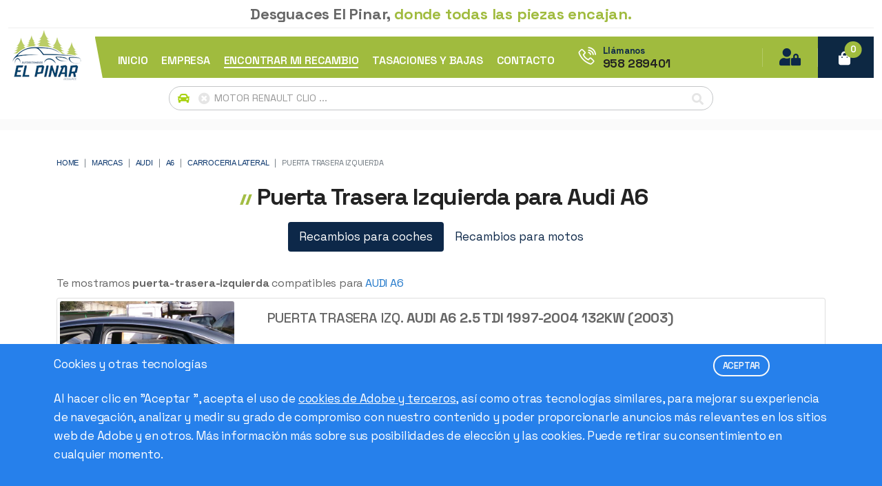

--- FILE ---
content_type: text/html; charset=utf-8
request_url: https://www.desguaceselpinar.com/recambios/audi/a6/puerta-trasera-izquierda
body_size: 17921
content:

<!DOCTYPE html>
<!--[if lt IE 7]>      <html class="no-js lt-ie9 lt-ie8 lt-ie7" lang=""> <![endif]-->
<!--[if IE 7]>         <html class="no-js lt-ie9 lt-ie8" lang=""> <![endif]-->
<!--[if IE 8]>         <html class="no-js lt-ie9" lang=""> <![endif]-->
<!--[if gt IE 8]><!-->
<html lang="es">
<!--<![endif]-->
<head><title>
	Puerta Trasera Izquierda para Audi A6 | Desguaces El Pinar
</title><meta name="title" content="Puerta Trasera Izquierda para Audi A6 | Desguaces El Pinar" /><meta name="description" content="Disponemos de recambios de Puerta Trasera Izquierda para Audi A6 para distintas versiones en nuestro amplio stock." /><meta name="keywords" content="recambios de Puerta Trasera Izquierda para Audi A6" /><link rel="canonical" href="https://www.desguaceselpinar.com/recambios/audi/a6/puerta-trasera-izquierda" /><meta http-equiv="Content-Type" content="text/html;charset=iso-8859-1;charset=utf-8" /><meta charset="utf-8" /><meta name="viewport" content="width=device-width, initial-scale=1.0, shrink-to-fit=no" /><meta http-equiv="X-UA-Compatible" content="IE=edge" /><meta name="Copyright" content="Europiezas SoftNet SL" /><meta name="author" content="Europiezas.com, departamento de desarrollo." /><meta http-equiv="Content-Language" content="es" /><meta name="Language" content="es-es" /><meta name="revisit-after" content="7 days" />

    <!-- In.Metas -->      
    
<link rel="shortcut icon" type="image/x-icon" href="../../../favicon.png" /><link href="../../../favicon.png" rel="shortcut icon" type="image/x-icon" /><link rel="apple-touch-icon-precomposed" href="../../../favicon.png" /><link href="../../../favicon.png" rel="shortcut icon" type="image/x-icon" />
    
    <!-- In.Head -->
    
<link href="/assets/css/adaptador.recambios.3.0.min.css" rel="stylesheet" />
<link href="/prettyPhoto/prettyPhoto.css" rel="stylesheet" />
<link href="/builders/venobox/venobox.min.css" rel="stylesheet" type="text/css" media="screen"/> 
<link rel="stylesheet" href="/assets/css/bootstrap.min.css" /><link rel="stylesheet" href="/assets/css/animate.min.css" /><link rel="stylesheet" href="/assets/css/fontawesome.min.css" /><link rel="stylesheet" href="/assets/css/line-awesome.min.css" /><link rel="stylesheet" href="/assets/css/keyframe-animation.css" /><link rel="stylesheet" href="/assets/css/jquery.datetimepicker.min.css" /><link rel="stylesheet" href="/assets/css/nice-select.css" /><link rel="stylesheet" href="/assets/css/venobox.min.css" /><link rel="stylesheet" href="/assets/css/swiper.min.css" /><link rel="stylesheet" href="/assets/css/elements.css" /><link rel="stylesheet" href="/assets/css/header.css" /><link rel="stylesheet" href="/assets/css/slider.2.0.css" /><link rel="stylesheet" href="/assets/css/blog.css" /><link rel="stylesheet" href="/assets/css/main.css" /><link rel="stylesheet" href="/assets/css/responsive.css" /><link rel="stylesheet" href="/assets/css/adaptador.versiones.3.0.min.css" /><link rel="stylesheet" href="/builders/css/cookies/1.2/cookies.1.2.min.css" /><link href="/assets/css/adaptador.master.3.0.min.css" rel="stylesheet" />

    <!-- Google Tag Manager -->
    <script>(function (w, d, s, l, i) {
        w[l] = w[l] || []; w[l].push({
            'gtm.start':
                new Date().getTime(), event: 'gtm.js'
        }); var f = d.getElementsByTagName(s)[0],
            j = d.createElement(s), dl = l != 'dataLayer' ? '&l=' + l : ''; j.async = true; j.src =
                'https://www.googletagmanager.com/gtm.js?id=' + i + dl; f.parentNode.insertBefore(j, f);
    })(window, document, 'script', 'dataLayer', 'GTM-PZSR6X6Z');</script>
   <!-- End Google Tag Manager -->


     <!-- Global site tag (gtag.js) - Google Analytics -->
   <script async src="https://www.googletagmanager.com/gtag/js?id=UA-68937283-1"></script>
   
    <!-- Google tag (gtag.js) -->
   <script>
          window.dataLayer = window.dataLayer || [];
          function gtag() { dataLayer.push(arguments); }
          gtag('js', new Date());
          gtag('config', 'UA-68937283-1');
          gtag('config', 'AW-955721840');
      </script>
   <!-- // Google tag (gtag.js) -->

    <script async src="https://www.googletagmanager.com/gtag/js?id=G-K9W19FY9YM"></script>

   <script>window.dataLayer = window.dataLayer || []; function gtag(){dataLayer.push(arguments);} gtag('js', new Date()); gtag('config', 'G-K9W19FY9YM');</script>

 </head>

<body>
  <!--[if lt IE 8]>
  <p class="browserupgrade">
     You are using an <strong>outdated</strong> browser. Please
     <a href="http://browsehappy.com/">upgrade your browser</a> to improve your experience.
  </p><![endif]-->

    <!-- Google Tag Manager (noscript) -->
    <noscript><iframe src="https://www.googletagmanager.com/ns.html?id=GTM-PZSR6X6Z"
    height="0" width="0" style="display:none;visibility:hidden"></iframe></noscript>
    <!-- End Google Tag Manager (noscript) -->


 <form method="post" action="./puerta-trasera-izquierda" id="form1">
<div class="aspNetHidden">
<input type="hidden" name="__EVENTTARGET" id="__EVENTTARGET" value="" />
<input type="hidden" name="__EVENTARGUMENT" id="__EVENTARGUMENT" value="" />
<input type="hidden" name="__VIEWSTATE" id="__VIEWSTATE" value="P7WsmG4jSMhoWV4Jg2jdtt5xSl9YMYJNje9B4dxpO0z2niAEjZ5YjoW+xCxz2poRlswvU9yAGBCSAtGn7wqMzpPGv22tMm3IRfsyvAsJ5g4=" />
</div>

<script type="text/javascript">
//<![CDATA[
var theForm = document.forms['form1'];
if (!theForm) {
    theForm = document.form1;
}
function __doPostBack(eventTarget, eventArgument) {
    if (!theForm.onsubmit || (theForm.onsubmit() != false)) {
        theForm.__EVENTTARGET.value = eventTarget;
        theForm.__EVENTARGUMENT.value = eventArgument;
        theForm.submit();
    }
}
//]]>
</script>


<script src="/WebResource.axd?d=pynGkmcFUV13He1Qd6_TZBwvuYV1j1Wm3fVLAJjJBoQ5FCgWAyuqD4C5bxO0rAs0OlUpNxRMrIvByj3O2dOdBQ2&amp;t=638955923496254279" type="text/javascript"></script>


<script src="/bundles/MsAjaxJs?v=D6VN0fHlwFSIWjbVzi6mZyE9Ls-4LNrSSYVGRU46XF81" type="text/javascript"></script>
<script src="/bundles/WebFormsJs?v=N8tymL9KraMLGAMFuPycfH3pXe6uUlRXdhtYv8A_jUU1" type="text/javascript"></script>
<script type="text/javascript">
//<![CDATA[
var Ws1=function() {
Ws1.initializeBase(this);
this._timeout = 0;
this._userContext = null;
this._succeeded = null;
this._failed = null;
}
Ws1.prototype={
_get_path:function() {
 var p = this.get_path();
 if (p) return p;
 else return Ws1._staticInstance.get_path();},
dameSI:function(succeededCallback, failedCallback, userContext) {
return this._invoke(this._get_path(), 'dameSI',false,{},succeededCallback,failedCallback,userContext); },
dameNO:function(succeededCallback, failedCallback, userContext) {
return this._invoke(this._get_path(), 'dameNO',false,{},succeededCallback,failedCallback,userContext); },
ShowHelp:function(cancelar,estado,succeededCallback, failedCallback, userContext) {
return this._invoke(this._get_path(), 'ShowHelp',false,{cancelar:cancelar,estado:estado},succeededCallback,failedCallback,userContext); },
RelacionFamilias:function(succeededCallback, failedCallback, userContext) {
return this._invoke(this._get_path(), 'RelacionFamilias',false,{},succeededCallback,failedCallback,userContext); },
RelacionFamilias_existentes:function(modelo,succeededCallback, failedCallback, userContext) {
return this._invoke(this._get_path(), 'RelacionFamilias_existentes',false,{modelo:modelo},succeededCallback,failedCallback,userContext); },
RelacionFamilias_Moto:function(succeededCallback, failedCallback, userContext) {
return this._invoke(this._get_path(), 'RelacionFamilias_Moto',false,{},succeededCallback,failedCallback,userContext); },
RelacionFamilias_existentes_moto:function(modelo,succeededCallback, failedCallback, userContext) {
return this._invoke(this._get_path(), 'RelacionFamilias_existentes_moto',false,{modelo:modelo},succeededCallback,failedCallback,userContext); },
RelacionFamilias_valores:function(name,succeededCallback, failedCallback, userContext) {
return this._invoke(this._get_path(), 'RelacionFamilias_valores',false,{name:name},succeededCallback,failedCallback,userContext); },
RelacionFamilias_valores_moto:function(name,succeededCallback, failedCallback, userContext) {
return this._invoke(this._get_path(), 'RelacionFamilias_valores_moto',false,{name:name},succeededCallback,failedCallback,userContext); },
SendTaller:function(nombre,telefono,email,consulta,succeededCallback, failedCallback, userContext) {
return this._invoke(this._get_path(), 'SendTaller',false,{nombre:nombre,telefono:telefono,email:email,consulta:consulta},succeededCallback,failedCallback,userContext); },
Sendpedido:function(valores,fotoB64_1,succeededCallback, failedCallback, userContext) {
return this._invoke(this._get_path(), 'Sendpedido',false,{valores:valores,fotoB64_1:fotoB64_1},succeededCallback,failedCallback,userContext); },
Sendtasar:function(valores,fotoB64_1,fotoB64_2,fotoB64_3,succeededCallback, failedCallback, userContext) {
return this._invoke(this._get_path(), 'Sendtasar',false,{valores:valores,fotoB64_1:fotoB64_1,fotoB64_2:fotoB64_2,fotoB64_3:fotoB64_3},succeededCallback,failedCallback,userContext); },
SendConsultaContacto:function(valores,succeededCallback, failedCallback, userContext) {
return this._invoke(this._get_path(), 'SendConsultaContacto',false,{valores:valores},succeededCallback,failedCallback,userContext); },
SendMailSimple:function(_to,_reply,_subject,_message,_esHtml,succeededCallback, failedCallback, userContext) {
return this._invoke(this._get_path(), 'SendMailSimple',false,{_to:_to,_reply:_reply,_subject:_subject,_message:_message,_esHtml:_esHtml},succeededCallback,failedCallback,userContext); },
ModelosCambioMarca:function(clvmar,succeededCallback, failedCallback, userContext) {
return this._invoke(this._get_path(), 'ModelosCambioMarca',false,{clvmar:clvmar},succeededCallback,failedCallback,userContext); },
ModelosCambioMarcaMoto:function(clvmar,succeededCallback, failedCallback, userContext) {
return this._invoke(this._get_path(), 'ModelosCambioMarcaMoto',false,{clvmar:clvmar},succeededCallback,failedCallback,userContext); },
LoadRegs:function(clvmod,clvpie,succeededCallback, failedCallback, userContext) {
return this._invoke(this._get_path(), 'LoadRegs',false,{clvmod:clvmod,clvpie:clvpie},succeededCallback,failedCallback,userContext); },
PiezaEnFamilia:function(familia,succeededCallback, failedCallback, userContext) {
return this._invoke(this._get_path(), 'PiezaEnFamilia',false,{familia:familia},succeededCallback,failedCallback,userContext); },
PiezaEnFamiliaMoto:function(familia,succeededCallback, failedCallback, userContext) {
return this._invoke(this._get_path(), 'PiezaEnFamiliaMoto',false,{familia:familia},succeededCallback,failedCallback,userContext); },
IDFamiliaPieza:function(pieza_url,CODIGO_PIEZA,URL_nameFamilia,succeededCallback, failedCallback, userContext) {
return this._invoke(this._get_path(), 'IDFamiliaPieza',false,{pieza_url:pieza_url,CODIGO_PIEZA:CODIGO_PIEZA,URL_nameFamilia:URL_nameFamilia},succeededCallback,failedCallback,userContext); },
IDFamiliaPiezaMoto:function(pieza_url,CODIGO_PIEZA,URL_nameFamilia,succeededCallback, failedCallback, userContext) {
return this._invoke(this._get_path(), 'IDFamiliaPiezaMoto',false,{pieza_url:pieza_url,CODIGO_PIEZA:CODIGO_PIEZA,URL_nameFamilia:URL_nameFamilia},succeededCallback,failedCallback,userContext); },
ModelosSegunMarcaID:function(clvmar,tipo,succeededCallback, failedCallback, userContext) {
return this._invoke(this._get_path(), 'ModelosSegunMarcaID',false,{clvmar:clvmar,tipo:tipo},succeededCallback,failedCallback,userContext); },
PiezasFull:function(succeededCallback, failedCallback, userContext) {
return this._invoke(this._get_path(), 'PiezasFull',false,{},succeededCallback,failedCallback,userContext); },
buscadorHome:function(m,d,p,succeededCallback, failedCallback, userContext) {
return this._invoke(this._get_path(), 'buscadorHome',false,{m:m,d:d,p:p},succeededCallback,failedCallback,userContext); },
buscadorHomeMoto:function(m,d,p,succeededCallback, failedCallback, userContext) {
return this._invoke(this._get_path(), 'buscadorHomeMoto',false,{m:m,d:d,p:p},succeededCallback,failedCallback,userContext); },
Tienda_ID:function(id,succeededCallback, failedCallback, userContext) {
return this._invoke(this._get_path(), 'Tienda_ID',false,{id:id},succeededCallback,failedCallback,userContext); },
Tienda_ID_existe:function(id,succeededCallback, failedCallback, userContext) {
return this._invoke(this._get_path(), 'Tienda_ID_existe',false,{id:id},succeededCallback,failedCallback,userContext); },
KillArticulo:function(id,tipo,succeededCallback, failedCallback, userContext) {
return this._invoke(this._get_path(), 'KillArticulo',false,{id:id,tipo:tipo},succeededCallback,failedCallback,userContext); },
KillArticuloSimple:function(id,tipo,succeededCallback, failedCallback, userContext) {
return this._invoke(this._get_path(), 'KillArticuloSimple',false,{id:id,tipo:tipo},succeededCallback,failedCallback,userContext); },
ExisteCarrito:function(id,succeededCallback, failedCallback, userContext) {
return this._invoke(this._get_path(), 'ExisteCarrito',false,{id:id},succeededCallback,failedCallback,userContext); },
ExisteCarrito_tienda:function(id,succeededCallback, failedCallback, userContext) {
return this._invoke(this._get_path(), 'ExisteCarrito_tienda',false,{id:id},succeededCallback,failedCallback,userContext); },
CarritoCount:function(succeededCallback, failedCallback, userContext) {
return this._invoke(this._get_path(), 'CarritoCount',false,{},succeededCallback,failedCallback,userContext); },
CarritoToString:function(succeededCallback, failedCallback, userContext) {
return this._invoke(this._get_path(), 'CarritoToString',false,{},succeededCallback,failedCallback,userContext); },
CarritoID_UND:function(succeededCallback, failedCallback, userContext) {
return this._invoke(this._get_path(), 'CarritoID_UND',false,{},succeededCallback,failedCallback,userContext); },
AddCarritoSimple:function(id,succeededCallback, failedCallback, userContext) {
return this._invoke(this._get_path(), 'AddCarritoSimple',false,{id:id},succeededCallback,failedCallback,userContext); },
AddCarritoSimpleTienda:function(ID,UND,PVP,TIPO,KG,FOTO,CLVPIE,succeededCallback, failedCallback, userContext) {
return this._invoke(this._get_path(), 'AddCarritoSimpleTienda',false,{ID:ID,UND:UND,PVP:PVP,TIPO:TIPO,KG:KG,FOTO:FOTO,CLVPIE:CLVPIE},succeededCallback,failedCallback,userContext); },
ArticulosCarrito:function(cp,pais,succeededCallback, failedCallback, userContext) {
return this._invoke(this._get_path(), 'ArticulosCarrito',false,{cp:cp,pais:pais},succeededCallback,failedCallback,userContext); },
AddCarrito:function(id,succeededCallback, failedCallback, userContext) {
return this._invoke(this._get_path(), 'AddCarrito',false,{id:id},succeededCallback,failedCallback,userContext); },
ArticulosCarritoCheckOut:function(cp,pais,IDSSs,recoge,succeededCallback, failedCallback, userContext) {
return this._invoke(this._get_path(), 'ArticulosCarritoCheckOut',false,{cp:cp,pais:pais,IDSSs:IDSSs,recoge:recoge},succeededCallback,failedCallback,userContext); },
ChangueVehiculoAvanzado:function(succeededCallback, failedCallback, userContext) {
return this._invoke(this._get_path(), 'ChangueVehiculoAvanzado',false,{},succeededCallback,failedCallback,userContext); },
IVA_APLICACION:function(succeededCallback, failedCallback, userContext) {
return this._invoke(this._get_path(), 'IVA_APLICACION',false,{},succeededCallback,failedCallback,userContext); },
SERA_CERO_EL_IVA:function(pais,cp,succeededCallback, failedCallback, userContext) {
return this._invoke(this._get_path(), 'SERA_CERO_EL_IVA',false,{pais:pais,cp:cp},succeededCallback,failedCallback,userContext); },
BASE_PVP:function(PVP,IVA_APLI,succeededCallback, failedCallback, userContext) {
return this._invoke(this._get_path(), 'BASE_PVP',false,{PVP:PVP,IVA_APLI:IVA_APLI},succeededCallback,failedCallback,userContext); },
verificarSend:function(Valores,succeededCallback, failedCallback, userContext) {
return this._invoke(this._get_path(), 'verificarSend',false,{Valores:Valores},succeededCallback,failedCallback,userContext); },
GENERAR_FACTURA_PEDIDO:function(DocPedido,state,succeededCallback, failedCallback, userContext) {
return this._invoke(this._get_path(), 'GENERAR_FACTURA_PEDIDO',false,{DocPedido:DocPedido,state:state},succeededCallback,failedCallback,userContext); },
GENERAR_FACTURA_SPL_PEDIDO:function(DocPedido,state,succeededCallback, failedCallback, userContext) {
return this._invoke(this._get_path(), 'GENERAR_FACTURA_SPL_PEDIDO',false,{DocPedido:DocPedido,state:state},succeededCallback,failedCallback,userContext); },
SaveFicheroPedido:function(V,succeededCallback, failedCallback, userContext) {
return this._invoke(this._get_path(), 'SaveFicheroPedido',false,{V:V},succeededCallback,failedCallback,userContext); },
GENERAR_DATA_REDSYS:function(Redsys,succeededCallback, failedCallback, userContext) {
return this._invoke(this._get_path(), 'GENERAR_DATA_REDSYS',false,{Redsys:Redsys},succeededCallback,failedCallback,userContext); },
AjustePvpRedsys:function(valor,succeededCallback, failedCallback, userContext) {
return this._invoke(this._get_path(), 'AjustePvpRedsys',false,{valor:valor},succeededCallback,failedCallback,userContext); },
JsonTpvRedsys:function(valores,status,succeededCallback, failedCallback, userContext) {
return this._invoke(this._get_path(), 'JsonTpvRedsys',false,{valores:valores,status:status},succeededCallback,failedCallback,userContext); },
CsvHistorico:function(_mes,succeededCallback, failedCallback, userContext) {
return this._invoke(this._get_path(), 'CsvHistorico',false,{_mes:_mes},succeededCallback,failedCallback,userContext); },
CsvSesiones:function(_mes,_modo,succeededCallback, failedCallback, userContext) {
return this._invoke(this._get_path(), 'CsvSesiones',false,{_mes:_mes,_modo:_modo},succeededCallback,failedCallback,userContext); },
FileXmlFacturado:function(filePath,textoBuscado,textoBuscado2,LimiteFecha,succeededCallback, failedCallback, userContext) {
return this._invoke(this._get_path(), 'FileXmlFacturado',false,{filePath:filePath,textoBuscado:textoBuscado,textoBuscado2:textoBuscado2,LimiteFecha:LimiteFecha},succeededCallback,failedCallback,userContext); },
History_File_Data:function(dt,ListaXml,succeededCallback, failedCallback, userContext) {
return this._invoke(this._get_path(), 'History_File_Data',false,{dt:dt,ListaXml:ListaXml},succeededCallback,failedCallback,userContext); },
History_File_Data_Resumen:function(dtResumen,dt,succeededCallback, failedCallback, userContext) {
return this._invoke(this._get_path(), 'History_File_Data_Resumen',false,{dtResumen:dtResumen,dt:dt},succeededCallback,failedCallback,userContext); },
Genera_History_File_Data_Resumen:function(dt,namefile,succeededCallback, failedCallback, userContext) {
return this._invoke(this._get_path(), 'Genera_History_File_Data_Resumen',false,{dt:dt,namefile:namefile},succeededCallback,failedCallback,userContext); },
Genera_History_Sesion_Data_Resumen:function(dt,namefile,periodo,modo,total,succeededCallback, failedCallback, userContext) {
return this._invoke(this._get_path(), 'Genera_History_Sesion_Data_Resumen',false,{dt:dt,namefile:namefile,periodo:periodo,modo:modo,total:total},succeededCallback,failedCallback,userContext); }}
Ws1.registerClass('Ws1',Sys.Net.WebServiceProxy);
Ws1._staticInstance = new Ws1();
Ws1.set_path = function(value) { Ws1._staticInstance.set_path(value); }
Ws1.get_path = function() { return Ws1._staticInstance.get_path(); }
Ws1.set_timeout = function(value) { Ws1._staticInstance.set_timeout(value); }
Ws1.get_timeout = function() { return Ws1._staticInstance.get_timeout(); }
Ws1.set_defaultUserContext = function(value) { Ws1._staticInstance.set_defaultUserContext(value); }
Ws1.get_defaultUserContext = function() { return Ws1._staticInstance.get_defaultUserContext(); }
Ws1.set_defaultSucceededCallback = function(value) { Ws1._staticInstance.set_defaultSucceededCallback(value); }
Ws1.get_defaultSucceededCallback = function() { return Ws1._staticInstance.get_defaultSucceededCallback(); }
Ws1.set_defaultFailedCallback = function(value) { Ws1._staticInstance.set_defaultFailedCallback(value); }
Ws1.get_defaultFailedCallback = function() { return Ws1._staticInstance.get_defaultFailedCallback(); }
Ws1.set_enableJsonp = function(value) { Ws1._staticInstance.set_enableJsonp(value); }
Ws1.get_enableJsonp = function() { return Ws1._staticInstance.get_enableJsonp(); }
Ws1.set_jsonpCallbackParameter = function(value) { Ws1._staticInstance.set_jsonpCallbackParameter(value); }
Ws1.get_jsonpCallbackParameter = function() { return Ws1._staticInstance.get_jsonpCallbackParameter(); }
Ws1.set_path("/asmx/Ws1.asmx");
Ws1.dameSI= function(onSuccess,onFailed,userContext) {Ws1._staticInstance.dameSI(onSuccess,onFailed,userContext); }
Ws1.dameNO= function(onSuccess,onFailed,userContext) {Ws1._staticInstance.dameNO(onSuccess,onFailed,userContext); }
Ws1.ShowHelp= function(cancelar,estado,onSuccess,onFailed,userContext) {Ws1._staticInstance.ShowHelp(cancelar,estado,onSuccess,onFailed,userContext); }
Ws1.RelacionFamilias= function(onSuccess,onFailed,userContext) {Ws1._staticInstance.RelacionFamilias(onSuccess,onFailed,userContext); }
Ws1.RelacionFamilias_existentes= function(modelo,onSuccess,onFailed,userContext) {Ws1._staticInstance.RelacionFamilias_existentes(modelo,onSuccess,onFailed,userContext); }
Ws1.RelacionFamilias_Moto= function(onSuccess,onFailed,userContext) {Ws1._staticInstance.RelacionFamilias_Moto(onSuccess,onFailed,userContext); }
Ws1.RelacionFamilias_existentes_moto= function(modelo,onSuccess,onFailed,userContext) {Ws1._staticInstance.RelacionFamilias_existentes_moto(modelo,onSuccess,onFailed,userContext); }
Ws1.RelacionFamilias_valores= function(name,onSuccess,onFailed,userContext) {Ws1._staticInstance.RelacionFamilias_valores(name,onSuccess,onFailed,userContext); }
Ws1.RelacionFamilias_valores_moto= function(name,onSuccess,onFailed,userContext) {Ws1._staticInstance.RelacionFamilias_valores_moto(name,onSuccess,onFailed,userContext); }
Ws1.SendTaller= function(nombre,telefono,email,consulta,onSuccess,onFailed,userContext) {Ws1._staticInstance.SendTaller(nombre,telefono,email,consulta,onSuccess,onFailed,userContext); }
Ws1.Sendpedido= function(valores,fotoB64_1,onSuccess,onFailed,userContext) {Ws1._staticInstance.Sendpedido(valores,fotoB64_1,onSuccess,onFailed,userContext); }
Ws1.Sendtasar= function(valores,fotoB64_1,fotoB64_2,fotoB64_3,onSuccess,onFailed,userContext) {Ws1._staticInstance.Sendtasar(valores,fotoB64_1,fotoB64_2,fotoB64_3,onSuccess,onFailed,userContext); }
Ws1.SendConsultaContacto= function(valores,onSuccess,onFailed,userContext) {Ws1._staticInstance.SendConsultaContacto(valores,onSuccess,onFailed,userContext); }
Ws1.SendMailSimple= function(_to,_reply,_subject,_message,_esHtml,onSuccess,onFailed,userContext) {Ws1._staticInstance.SendMailSimple(_to,_reply,_subject,_message,_esHtml,onSuccess,onFailed,userContext); }
Ws1.ModelosCambioMarca= function(clvmar,onSuccess,onFailed,userContext) {Ws1._staticInstance.ModelosCambioMarca(clvmar,onSuccess,onFailed,userContext); }
Ws1.ModelosCambioMarcaMoto= function(clvmar,onSuccess,onFailed,userContext) {Ws1._staticInstance.ModelosCambioMarcaMoto(clvmar,onSuccess,onFailed,userContext); }
Ws1.LoadRegs= function(clvmod,clvpie,onSuccess,onFailed,userContext) {Ws1._staticInstance.LoadRegs(clvmod,clvpie,onSuccess,onFailed,userContext); }
Ws1.PiezaEnFamilia= function(familia,onSuccess,onFailed,userContext) {Ws1._staticInstance.PiezaEnFamilia(familia,onSuccess,onFailed,userContext); }
Ws1.PiezaEnFamiliaMoto= function(familia,onSuccess,onFailed,userContext) {Ws1._staticInstance.PiezaEnFamiliaMoto(familia,onSuccess,onFailed,userContext); }
Ws1.IDFamiliaPieza= function(pieza_url,CODIGO_PIEZA,URL_nameFamilia,onSuccess,onFailed,userContext) {Ws1._staticInstance.IDFamiliaPieza(pieza_url,CODIGO_PIEZA,URL_nameFamilia,onSuccess,onFailed,userContext); }
Ws1.IDFamiliaPiezaMoto= function(pieza_url,CODIGO_PIEZA,URL_nameFamilia,onSuccess,onFailed,userContext) {Ws1._staticInstance.IDFamiliaPiezaMoto(pieza_url,CODIGO_PIEZA,URL_nameFamilia,onSuccess,onFailed,userContext); }
Ws1.ModelosSegunMarcaID= function(clvmar,tipo,onSuccess,onFailed,userContext) {Ws1._staticInstance.ModelosSegunMarcaID(clvmar,tipo,onSuccess,onFailed,userContext); }
Ws1.PiezasFull= function(onSuccess,onFailed,userContext) {Ws1._staticInstance.PiezasFull(onSuccess,onFailed,userContext); }
Ws1.buscadorHome= function(m,d,p,onSuccess,onFailed,userContext) {Ws1._staticInstance.buscadorHome(m,d,p,onSuccess,onFailed,userContext); }
Ws1.buscadorHomeMoto= function(m,d,p,onSuccess,onFailed,userContext) {Ws1._staticInstance.buscadorHomeMoto(m,d,p,onSuccess,onFailed,userContext); }
Ws1.Tienda_ID= function(id,onSuccess,onFailed,userContext) {Ws1._staticInstance.Tienda_ID(id,onSuccess,onFailed,userContext); }
Ws1.Tienda_ID_existe= function(id,onSuccess,onFailed,userContext) {Ws1._staticInstance.Tienda_ID_existe(id,onSuccess,onFailed,userContext); }
Ws1.KillArticulo= function(id,tipo,onSuccess,onFailed,userContext) {Ws1._staticInstance.KillArticulo(id,tipo,onSuccess,onFailed,userContext); }
Ws1.KillArticuloSimple= function(id,tipo,onSuccess,onFailed,userContext) {Ws1._staticInstance.KillArticuloSimple(id,tipo,onSuccess,onFailed,userContext); }
Ws1.ExisteCarrito= function(id,onSuccess,onFailed,userContext) {Ws1._staticInstance.ExisteCarrito(id,onSuccess,onFailed,userContext); }
Ws1.ExisteCarrito_tienda= function(id,onSuccess,onFailed,userContext) {Ws1._staticInstance.ExisteCarrito_tienda(id,onSuccess,onFailed,userContext); }
Ws1.CarritoCount= function(onSuccess,onFailed,userContext) {Ws1._staticInstance.CarritoCount(onSuccess,onFailed,userContext); }
Ws1.CarritoToString= function(onSuccess,onFailed,userContext) {Ws1._staticInstance.CarritoToString(onSuccess,onFailed,userContext); }
Ws1.CarritoID_UND= function(onSuccess,onFailed,userContext) {Ws1._staticInstance.CarritoID_UND(onSuccess,onFailed,userContext); }
Ws1.AddCarritoSimple= function(id,onSuccess,onFailed,userContext) {Ws1._staticInstance.AddCarritoSimple(id,onSuccess,onFailed,userContext); }
Ws1.AddCarritoSimpleTienda= function(ID,UND,PVP,TIPO,KG,FOTO,CLVPIE,onSuccess,onFailed,userContext) {Ws1._staticInstance.AddCarritoSimpleTienda(ID,UND,PVP,TIPO,KG,FOTO,CLVPIE,onSuccess,onFailed,userContext); }
Ws1.ArticulosCarrito= function(cp,pais,onSuccess,onFailed,userContext) {Ws1._staticInstance.ArticulosCarrito(cp,pais,onSuccess,onFailed,userContext); }
Ws1.AddCarrito= function(id,onSuccess,onFailed,userContext) {Ws1._staticInstance.AddCarrito(id,onSuccess,onFailed,userContext); }
Ws1.ArticulosCarritoCheckOut= function(cp,pais,IDSSs,recoge,onSuccess,onFailed,userContext) {Ws1._staticInstance.ArticulosCarritoCheckOut(cp,pais,IDSSs,recoge,onSuccess,onFailed,userContext); }
Ws1.ChangueVehiculoAvanzado= function(onSuccess,onFailed,userContext) {Ws1._staticInstance.ChangueVehiculoAvanzado(onSuccess,onFailed,userContext); }
Ws1.IVA_APLICACION= function(onSuccess,onFailed,userContext) {Ws1._staticInstance.IVA_APLICACION(onSuccess,onFailed,userContext); }
Ws1.SERA_CERO_EL_IVA= function(pais,cp,onSuccess,onFailed,userContext) {Ws1._staticInstance.SERA_CERO_EL_IVA(pais,cp,onSuccess,onFailed,userContext); }
Ws1.BASE_PVP= function(PVP,IVA_APLI,onSuccess,onFailed,userContext) {Ws1._staticInstance.BASE_PVP(PVP,IVA_APLI,onSuccess,onFailed,userContext); }
Ws1.verificarSend= function(Valores,onSuccess,onFailed,userContext) {Ws1._staticInstance.verificarSend(Valores,onSuccess,onFailed,userContext); }
Ws1.GENERAR_FACTURA_PEDIDO= function(DocPedido,state,onSuccess,onFailed,userContext) {Ws1._staticInstance.GENERAR_FACTURA_PEDIDO(DocPedido,state,onSuccess,onFailed,userContext); }
Ws1.GENERAR_FACTURA_SPL_PEDIDO= function(DocPedido,state,onSuccess,onFailed,userContext) {Ws1._staticInstance.GENERAR_FACTURA_SPL_PEDIDO(DocPedido,state,onSuccess,onFailed,userContext); }
Ws1.SaveFicheroPedido= function(V,onSuccess,onFailed,userContext) {Ws1._staticInstance.SaveFicheroPedido(V,onSuccess,onFailed,userContext); }
Ws1.GENERAR_DATA_REDSYS= function(Redsys,onSuccess,onFailed,userContext) {Ws1._staticInstance.GENERAR_DATA_REDSYS(Redsys,onSuccess,onFailed,userContext); }
Ws1.AjustePvpRedsys= function(valor,onSuccess,onFailed,userContext) {Ws1._staticInstance.AjustePvpRedsys(valor,onSuccess,onFailed,userContext); }
Ws1.JsonTpvRedsys= function(valores,status,onSuccess,onFailed,userContext) {Ws1._staticInstance.JsonTpvRedsys(valores,status,onSuccess,onFailed,userContext); }
Ws1.CsvHistorico= function(_mes,onSuccess,onFailed,userContext) {Ws1._staticInstance.CsvHistorico(_mes,onSuccess,onFailed,userContext); }
Ws1.CsvSesiones= function(_mes,_modo,onSuccess,onFailed,userContext) {Ws1._staticInstance.CsvSesiones(_mes,_modo,onSuccess,onFailed,userContext); }
Ws1.FileXmlFacturado= function(filePath,textoBuscado,textoBuscado2,LimiteFecha,onSuccess,onFailed,userContext) {Ws1._staticInstance.FileXmlFacturado(filePath,textoBuscado,textoBuscado2,LimiteFecha,onSuccess,onFailed,userContext); }
Ws1.History_File_Data= function(dt,ListaXml,onSuccess,onFailed,userContext) {Ws1._staticInstance.History_File_Data(dt,ListaXml,onSuccess,onFailed,userContext); }
Ws1.History_File_Data_Resumen= function(dtResumen,dt,onSuccess,onFailed,userContext) {Ws1._staticInstance.History_File_Data_Resumen(dtResumen,dt,onSuccess,onFailed,userContext); }
Ws1.Genera_History_File_Data_Resumen= function(dt,namefile,onSuccess,onFailed,userContext) {Ws1._staticInstance.Genera_History_File_Data_Resumen(dt,namefile,onSuccess,onFailed,userContext); }
Ws1.Genera_History_Sesion_Data_Resumen= function(dt,namefile,periodo,modo,total,onSuccess,onFailed,userContext) {Ws1._staticInstance.Genera_History_Sesion_Data_Resumen(dt,namefile,periodo,modo,total,onSuccess,onFailed,userContext); }
var gtc = Sys.Net.WebServiceProxy._generateTypedConstructor;
Type.registerNamespace('System.Data');
if (typeof(System.Data.DataTable) === 'undefined') {
System.Data.DataTable=gtc("System.Data.DataTable");
System.Data.DataTable.registerClass('System.Data.DataTable');
}
var Ws2=function() {
Ws2.initializeBase(this);
this._timeout = 0;
this._userContext = null;
this._succeeded = null;
this._failed = null;
}
Ws2.prototype={
_get_path:function() {
 var p = this.get_path();
 if (p) return p;
 else return Ws2._staticInstance.get_path();},
CloseSesion:function(succeededCallback, failedCallback, userContext) {
return this._invoke(this._get_path(), 'CloseSesion',false,{},succeededCallback,failedCallback,userContext); },
CloseTicket:function(succeededCallback, failedCallback, userContext) {
return this._invoke(this._get_path(), 'CloseTicket',false,{},succeededCallback,failedCallback,userContext); },
CreateTicket:function(_id,_nick,_iva,_zona,_emailreg,succeededCallback, failedCallback, userContext) {
return this._invoke(this._get_path(), 'CreateTicket',false,{_id:_id,_nick:_nick,_iva:_iva,_zona:_zona,_emailreg:_emailreg},succeededCallback,failedCallback,userContext); },
LoginReg:function(mail,passwword,succeededCallback, failedCallback, userContext) {
return this._invoke(this._get_path(), 'LoginReg',false,{mail:mail,passwword:passwword},succeededCallback,failedCallback,userContext); },
Islogeado:function(succeededCallback, failedCallback, userContext) {
return this._invoke(this._get_path(), 'Islogeado',false,{},succeededCallback,failedCallback,userContext); },
IslogeadoIdCli:function(succeededCallback, failedCallback, userContext) {
return this._invoke(this._get_path(), 'IslogeadoIdCli',false,{},succeededCallback,failedCallback,userContext); },
RecoveryRegistro:function(mail,succeededCallback, failedCallback, userContext) {
return this._invoke(this._get_path(), 'RecoveryRegistro',false,{mail:mail},succeededCallback,failedCallback,userContext); },
RetornoDatosLogin:function(clvcli,_nick,_emailreg,succeededCallback, failedCallback, userContext) {
return this._invoke(this._get_path(), 'RetornoDatosLogin',false,{clvcli:clvcli,_nick:_nick,_emailreg:_emailreg},succeededCallback,failedCallback,userContext); },
SaveRegistro:function(valores,succeededCallback, failedCallback, userContext) {
return this._invoke(this._get_path(), 'SaveRegistro',false,{valores:valores},succeededCallback,failedCallback,userContext); },
ModifyRegistro:function(valores,succeededCallback, failedCallback, userContext) {
return this._invoke(this._get_path(), 'ModifyRegistro',false,{valores:valores},succeededCallback,failedCallback,userContext); },
ModifyDireccionFiscal:function(valores,succeededCallback, failedCallback, userContext) {
return this._invoke(this._get_path(), 'ModifyDireccionFiscal',false,{valores:valores},succeededCallback,failedCallback,userContext); },
DeleteEnvio:function(codigo,succeededCallback, failedCallback, userContext) {
return this._invoke(this._get_path(), 'DeleteEnvio',false,{codigo:codigo},succeededCallback,failedCallback,userContext); },
GENERA_NUMERO_PEDIDO:function(succeededCallback, failedCallback, userContext) {
return this._invoke(this._get_path(), 'GENERA_NUMERO_PEDIDO',false,{},succeededCallback,failedCallback,userContext); },
TotalArticulosCarrito:function(succeededCallback, failedCallback, userContext) {
return this._invoke(this._get_path(), 'TotalArticulosCarrito',false,{},succeededCallback,failedCallback,userContext); }}
Ws2.registerClass('Ws2',Sys.Net.WebServiceProxy);
Ws2._staticInstance = new Ws2();
Ws2.set_path = function(value) { Ws2._staticInstance.set_path(value); }
Ws2.get_path = function() { return Ws2._staticInstance.get_path(); }
Ws2.set_timeout = function(value) { Ws2._staticInstance.set_timeout(value); }
Ws2.get_timeout = function() { return Ws2._staticInstance.get_timeout(); }
Ws2.set_defaultUserContext = function(value) { Ws2._staticInstance.set_defaultUserContext(value); }
Ws2.get_defaultUserContext = function() { return Ws2._staticInstance.get_defaultUserContext(); }
Ws2.set_defaultSucceededCallback = function(value) { Ws2._staticInstance.set_defaultSucceededCallback(value); }
Ws2.get_defaultSucceededCallback = function() { return Ws2._staticInstance.get_defaultSucceededCallback(); }
Ws2.set_defaultFailedCallback = function(value) { Ws2._staticInstance.set_defaultFailedCallback(value); }
Ws2.get_defaultFailedCallback = function() { return Ws2._staticInstance.get_defaultFailedCallback(); }
Ws2.set_enableJsonp = function(value) { Ws2._staticInstance.set_enableJsonp(value); }
Ws2.get_enableJsonp = function() { return Ws2._staticInstance.get_enableJsonp(); }
Ws2.set_jsonpCallbackParameter = function(value) { Ws2._staticInstance.set_jsonpCallbackParameter(value); }
Ws2.get_jsonpCallbackParameter = function() { return Ws2._staticInstance.get_jsonpCallbackParameter(); }
Ws2.set_path("/asmx/Ws2.asmx");
Ws2.CloseSesion= function(onSuccess,onFailed,userContext) {Ws2._staticInstance.CloseSesion(onSuccess,onFailed,userContext); }
Ws2.CloseTicket= function(onSuccess,onFailed,userContext) {Ws2._staticInstance.CloseTicket(onSuccess,onFailed,userContext); }
Ws2.CreateTicket= function(_id,_nick,_iva,_zona,_emailreg,onSuccess,onFailed,userContext) {Ws2._staticInstance.CreateTicket(_id,_nick,_iva,_zona,_emailreg,onSuccess,onFailed,userContext); }
Ws2.LoginReg= function(mail,passwword,onSuccess,onFailed,userContext) {Ws2._staticInstance.LoginReg(mail,passwword,onSuccess,onFailed,userContext); }
Ws2.Islogeado= function(onSuccess,onFailed,userContext) {Ws2._staticInstance.Islogeado(onSuccess,onFailed,userContext); }
Ws2.IslogeadoIdCli= function(onSuccess,onFailed,userContext) {Ws2._staticInstance.IslogeadoIdCli(onSuccess,onFailed,userContext); }
Ws2.RecoveryRegistro= function(mail,onSuccess,onFailed,userContext) {Ws2._staticInstance.RecoveryRegistro(mail,onSuccess,onFailed,userContext); }
Ws2.RetornoDatosLogin= function(clvcli,_nick,_emailreg,onSuccess,onFailed,userContext) {Ws2._staticInstance.RetornoDatosLogin(clvcli,_nick,_emailreg,onSuccess,onFailed,userContext); }
Ws2.SaveRegistro= function(valores,onSuccess,onFailed,userContext) {Ws2._staticInstance.SaveRegistro(valores,onSuccess,onFailed,userContext); }
Ws2.ModifyRegistro= function(valores,onSuccess,onFailed,userContext) {Ws2._staticInstance.ModifyRegistro(valores,onSuccess,onFailed,userContext); }
Ws2.ModifyDireccionFiscal= function(valores,onSuccess,onFailed,userContext) {Ws2._staticInstance.ModifyDireccionFiscal(valores,onSuccess,onFailed,userContext); }
Ws2.DeleteEnvio= function(codigo,onSuccess,onFailed,userContext) {Ws2._staticInstance.DeleteEnvio(codigo,onSuccess,onFailed,userContext); }
Ws2.GENERA_NUMERO_PEDIDO= function(onSuccess,onFailed,userContext) {Ws2._staticInstance.GENERA_NUMERO_PEDIDO(onSuccess,onFailed,userContext); }
Ws2.TotalArticulosCarrito= function(onSuccess,onFailed,userContext) {Ws2._staticInstance.TotalArticulosCarrito(onSuccess,onFailed,userContext); }
var gtc = Sys.Net.WebServiceProxy._generateTypedConstructor;
if (typeof(RetornoStandar) === 'undefined') {
var RetornoStandar=gtc("RetornoStandar");
RetornoStandar.registerClass('RetornoStandar');
}
//]]>
</script>

<div class="aspNetHidden">

	<input type="hidden" name="__VIEWSTATEGENERATOR" id="__VIEWSTATEGENERATOR" value="563F928B" />
	<input type="hidden" name="__EVENTVALIDATION" id="__EVENTVALIDATION" value="fzewUzoNBwlHun7W3Y+7lb9IAiu13JTYyZfsAQ+DY+Tlh3vHnRAH9BJbVRn1azqcSbE3ekF4BkT9d5iV9gWddBAEOhtOi3taO7/mAVLsOYvzsgIOUGk4WRIPJfiTTkvCRiL/IPLbUPpQVSUmAluHSj/J3TE1HZjk6phXyOp9rHqiYo26XKj3vzkJxrbsuidC/9v49CHUDzaxQ+W6ZeY99sseJgYjA0rJQtaws9PBvZ59txKY9WgIZd/gg8WRDPLYPAKV/4DfexALru+vdx3LM/9aQbR2PMlXCYLcTvmWpxN0NElNPAYliZZ2n5R+Na/X" />
</div>
 
  
     <script type="text/javascript">
//<![CDATA[
Sys.WebForms.PageRequestManager._initialize('ctl00$ctl33', 'form1', [], [], [], 90, 'ctl00');
//]]>
</script>


     <!--/ site-preloader-->
    <div class="site-preloader">
        <div class="car">
            <div class="strike"></div>
            <div class="strike strike2"></div>
            <div class="strike strike3"></div>
            <div class="strike strike4"></div>
            <div class="strike strike5"></div>
            <div class="car-detail spoiler"></div>
            <div class="car-detail back"></div>
            <div class="car-detail center"></div>
            <div class="car-detail center1"></div>
            <div class="car-detail front"></div>
            <div class="car-detail wheel"></div>
            <div class="car-detail wheel wheel2"></div>
        </div>
    </div>
    <!--/.site-preloader-->

    <!--/ main-header-->
    <header class="container-xl main-header" style="max-width:100%; width:100%">
        <div class="top-header">
            <div class="container-xl position-relative">
                <div class="top-header-wrap">
                    <div class="top-center">
                        <span>Desguaces El Pinar, <span style="color:#a0bb3e"> donde todas las piezas encajan.</span></span>
                    </div>
                </div>
            </div>
        </div>
        <!--/.mid-header-->
        <div class="nav-menu-wrapper">
            <div class="container-xl position-relative px-0">
                <a href="/" class="cs-logo-head"><img src="/assets/img/logo-100.png" alt="Logo Desguaces El Pinar"></a>
                <div class="nav-menu-inner position-relative">
                    <div class="site-logo">
                        <a href="/"><img src="/assets/img/logo-m.jpg" alt="Logo Desguaces El Pinar"></a>
                    </div><!--/.site-logo-->
                    <!-- site-user--> 
                     <div class="site-min-user">
                         <a href="/private/">
                            <i id="i-user-min" class="fa fa-user-lock"></i>
                         </a>
                      </div> <!--/.site-user--> 
                      <!-- site-tlfno--> 
                      <div class="site-min-tlfno">
                      <div class="dv-llamame-min">
                         <div><i class="las la-phone-volume"></i></div>
                         <div><span>Llámanos</span><a href="tel:958289401">958 289401</a></div>
                      </div><!--/.site-tlfno--> 
                      </div>
                    <!-- site-cesta--> 
                    <div class="site-min-cesta">
                       <div  class="position-relative">
                           <a href="/carrito/">
                            <i class="fa fa-shopping-bag"></i>
                            <span id="sp-carrito-min" class="position-absolute">0</span>
                           </a>
                       </div>
                   </div>
                   <div class="header-menu-wrap bbg-success">
                          <ul class="nav-menu">
            
                            <li class="dropdown_menu">
                                <a href="/">INICIO</a>
                            </li>
                            <li class="dropdown_menu">
                                <a href="/empresa/quienes-somos">EMPRESA</a>
                            </li>
                            <li class="active dropdown_menu">
                                <a id="link-mi-recambio" href="/recambios/">ENCONTRAR MI RECAMBIO</a>
                            </li>
                            <li class="dropdown_menu">
                                <a target="_blank" href="https://api.whatsapp.com/send?phone=34685024498&Text=Consulta%20a%20Desguaces%20El%20Pinar:%20">TASACIONES Y BAJAS</a>
                            </li>
                            <li class="dropdown_menu">
                                <a href="/empresa/contacto">CONTACTO</a>
                            </li>
                            <li>
                                <div class="container-xl dv-llamame">
                                   <div class="image-container">
                                       <i class="las la-phone-volume"></i>
                                   </div>
                                   <div>
                                       <span>Llámanos</span><a href="tel:958289401">958 289401</a>
                                   </div>
                                </div>
                            </li>
                        </ul>
                    </div>
                    <div class="menu-right-item">
                       <a href="/private/" class="a-user">
                         <div class="search-icon px-4">
                             <i id="i-user" class="fa fa-user-lock"></i>
                          </div>
                       </a>
                       <div class="dv-cesta">
                            <a id="a-btn-cesta" href="/carrito/" class="menu-btn">
                             <label class="position-relative lb-cesta curHand">
                                   <i class="fa fa-shopping-bag curHand"></i>
                                   <span id="sp-carrito" class="position-absolute start-100 translate-middle badge rounded-pill">0</span>
                             </label>
                            </a>
                        </div>
                         
                     </div>
                    <div class="mobile-menu-icon">
                        <div class="burger-menu">
                            <div class="line-menu line-half first-line"></div>
                            <div class="line-menu"></div>
                            <div class="line-menu line-half last-line"></div>
                        </div>
                    </div>
                </div>
            </div>
       </div>
       <!--/.nav-menu-->
       <!-- Buscador Text -->
       <div class="w-100">
         <div id="dvAvanzado" class="container-xl">
           <div class="row">
              <div class="col-12 position-relative dv-bus-avanzado">
                 <i id="SearchTipo" class="fas fa-car"></i>
                 <input id="txBusOnline" type="text" class="form-control redondear text-uppercase Standarbustxt" autocomplete="off" maxlength="300" placeholder="Motor Renault Clio ..." aria-label="Buscador avanzado" aria-describedby="butBusOnline">
                 <i id="clearbus" class="fas fa-times-circle"></i>
                 <i id="searchtext" class="fa fa-search"></i>
              </div>
          </div>
        </div>   
     </div>
     </header>
    <!--/.main-header-->
    <!-- Carrito fast--> 
    <div id="CarritoFast" class="container position-relative d-none">
       <div id="DivCarrito" class="modal-dialog modal-dialog-scrollable" role="document">
           <div class="modal-content">
             <div class="modal-header csCarro-H5">
                <h5 class="modal-title" >Carrito<span id="Carro-H5" class="badge bg-verderin text-dark ms-2">0</span></h5>
                <a href="#" class="ClossCarro" onclick="return(closeCarrito())"><i class="fas fa-times"></i></a>
             </div>
             <div id="lineasCarrito" class="modal-body container py-1"  >
             </div>
             <div class="modal-footer px-0 py-1 text-left bg-fa">
              <div class="container p-0 ">
                 <div class="row px-2 text-start">
                   <div class="col-6 colTotales1">
                        Gastos envío <img class="pl-2 curHand" src="/img/tienda/info16_black.png" title="Se recalculará porte en la última fase de tramitación de envío."/>
                   </div>
                   <div id="gastosEnvioCarrito" class="col-6 text-end colTotales2">
                           0€
                   </div>
                </div>
             </div>
             <div class="container p-0">
                 <div class="row px-2 text-left">
                   <div class="col-5 colTotales11">
                         TOTAL 
                   </div>
                   <div id="totalCarrito" class="col-7 text-end colTotales21">
                           0€
                   </div>
                </div>
            </div>
          </div>
             <div class="container dvTamitaPedido px-0">
               <a id="btt-tramitar-carrito" href="#" class="buttonCarritoTramita" onclick="return(sendTramitar());">Tramitar pedido</a>
            </div>
         </div>
       </div>
    </div>
  
    <div id="searchbox-overlay"></div>
    
    <div id="sidebox-overlay"></div>

   <!-- In.Body --> 
   <div id="dv_MasterSepara" class="container-fluid p-0">
     
    <div class="slider-section d-none d-lg-blockx">
        <div class="main-slider">
            <div class="swiper-wrapper">
                <div class="swiper-slide">
                    <div class="slider-img"><img src="/assets/img/encontrar-mi-vehiculo.jpg" alt="img" class="kenburns"
                            style="animation-duration: 1000ms; "></div>
                    <div class="car-holder">
                    <div class="shape">
                            <div data-animation="slide-in-bottom" data-duration="1.5s" data-delay="0.3s"></div>
                            <div data-animation="fade-in" data-duration="1.5s" data-delay="0.2s"></div>
                            <div data-animation="slide-in-top" data-duration="1.5s" data-delay="0.5s"></div>
                        </div>
                    </div>
                    <div class="slider-content-wrap d-flex align-items-center text-left">
                        <div class="container">
                            <div class="slider-content">
                                <div class="slider-caption big">
                                    <div class="inner-layer">
                                        <div data-animation="fade-in-bottom" data-delay="0.5s">Encuentra el <br>recambio
                                            perfecto <br>para tu coche
                                        </div>
                                    </div>
                                </div>
                                <div class="slider-caption small">
                                    <div class="inner-layer">
                                        <div data-animation="fade-in-bottom" data-delay="0.7s" data-duration="1s">
                                            </div>
                                    </div>
                                </div>
                            </div>
                        </div>
                    </div>
                </div> 
            </div>
        </div>
    </div>
    <div class="p-2 bg-fa"></div>
    <!--/.slider-section-->
    <section class="about-section padding pt-1 pt-lg-4">
        <div class="container-xl">
            <div class="row align-items-center">
                <div class="col-md-12">
                    <div class="section-heading">
                            
                            <div id="dv-rec-top-piezas" Class="container-fluid">
<div Class="container-xl px-0 text-center">
<div Class="text-left pl-2 position-relative">
<nav aria-label="breadcrumb mb-0">
<ol Class="breadcrumb px-0 mx-0 arr-right bg-transparente">
<li Class="breadcrumb-item"><a href="/">Home</a></li>
<li Class="breadcrumb-item"><a href="/recambios/">Marcas</a></li>
<li Class="breadcrumb-item"><a href="/recambios/audi">Audi</a></li>
<li Class="breadcrumb-item"><a href="/recambios/audi/a6">A6</a></li>
<li Class="breadcrumb-item"><a href="/recambios/audi/a6/group-carroceria-lateral">Carroceria Lateral</a></li>
<li Class="breadcrumb-item active" aria-current="page">Puerta Trasera Izquierda</li>
</ol>
</nav>
</div>
<div>
</div>
</div>
</div>
<h1 Class="center recambios mb-3"><span></span>Puerta Trasera Izquierda para Audi A6</h1>
                             
                              <ul class="nav nav-pills mb-3 justify-content-center" id="pills-tab" role="tablist">
                                <li class="nav-item" role="presentation">
                                  <button class="nav-link active cur-off" id="pills-home-tab" data-bs-toggle="pill" data-bs-target="#pills-home" type="button" role="tab" aria-controls="pills-home" aria-selected="true">Recambios para coches</button>
                                </li>
                                <li class="nav-item" role="presentation">
                                  <button class="nav-link" id="pills-profile-tab" data-bs-toggle="pill" data-bs-target="#pills-profile" type="button" role="tab" aria-controls="pills-profile" aria-selected="false" onclick="redirMoto()">Recambios para motos</button>
                                </li>
                              </ul>
                              <div class="tab-content pt-2 pb-60" id="pills-tabContent">

                                <div class="tab-pane fade show active" id="pills-home" role="tabpanel" aria-labelledby="pills-home-tab">
                                                                     
                                    <div class="container-xl acti-res mt-2 px-0">
<div id="dv-resultados">
<p id="title_regs" class='mb-2'>Te mostramos <strong>puerta-trasera-izquierda</strong> compatibles para <a href="/recambios/audi/a6" class="lkStandar font-weight-bold">AUDI A6</a></p>
<div class="card w-100 rounded mb-4">
<div class="row no-gutters">
<div Class="col-12 col-lg-3 col-md-4 col-sm-4 col-img px-3">
<a href="/recambios/audi/a6/puerta-trasera-izquierda/88892"><img src="https://www.canal-europiezas.com/data-photos/zZ73lpsRPjNlHYMeSPtK7cNQ40HLcñññd6" Class="card-img h-100" alt="Puerta Trasera Izquierda"></a>
</div>
<div Class="col-12 col-lg-9 col-md-8 col-sm-8 ps-3">
<div Class="card-body">
<span Class="card-title h5 d-block">PUERTA TRASERA IZQ. <strong>AUDI A6 2.5 TDI 1997-2004 132KW (2003)</strong></span>
<span class="card-text rounded"></span></span>
<h5>64,68 €</h5>
<small Class="text-muted d-inline-block">IVA incluido</small>
<a href="/recambios/audi/a6/puerta-trasera-izquierda/88892" type="button" Class="btn btn-ep1 a-bttn fig-border fig-shadow py-2 csbtVer33">Ver recambio</a>
</div>
</div>
</div>
</div>

<div class="alert alert-secondary text-center mt-3" role="alert">
<h3 Class="m-auto">¿No encuentras el recambio que buscas?</h3>
<p>¡Tenemos muchás más piezas en nuestro desguace! Solicita cualquier recambio ¡Te informaremos de su disponibilidad y precio!</p>
<a href="/pedidos/pedido" class="lkStandar d-block mt-3"><i class="fas fa-arrow-right me-2" aria-hidden="True"></i>SOLICITAR MI RECAMBIO</a>
</div>
</div>
</div>
                   

                              </div>

                           </div>
                    </div>
                    <!--/.section-heading-->
               </div>
          </div>
       </div>
      
        

   </section>
 
 


   </div>
  
    <!--/footer-section-->
    <section aria-label="section" class="dv-foot">
                <div class="container">
                    <div class="row align-items-center">
                       <div class="clearfix"></div>
                   
                        <div class="col-lg-3 text-center">
                            <div style="margin-top:-30px;" class="box-icon s2 p-small mb20 wow fadeInRight" data-wow-delay=".5s">
                                <img  src="/assets/img/devoluciones.png">
                                <div class="d-inner">
                                    <h4 style="color:#0c2748">Devoluciones</h4><span style="color:white;line-height:20px;">Posibilidad de devolución</span>
                                </div>
                            </div>
                        </div>    
                        
                        <div class="col-lg-3 text-center">
                            <div style="margin-top:-30px;" class="box-icon s2 p-small mb20 wow fadeInRight" data-wow-delay=".5s">
                                <img  src="/assets/img/garantia-calidad.png" class="pt-5 pt-sm-5 pt-md-0 pt-lg-0  pt-xl-0">
                                <div class="d-inner">
                                    <h4 style="color:#0c2748">Garantía de calidad</h4><span style="color:white;line-height:20px;">Posibilidad de devolución</span>
                                </div>
                            </div>
                        </div>    
                        <div class="col-lg-3 text-center ">
                            <div style="margin-top:-30px;"  class="box-icon s2 p-small mb20 wow fadeInRight" data-wow-delay=".5s">
                                <img  src="/assets/img/compra-segura.png" class="pt-5 pt-sm-5 pt-md-0 pt-lg-0  pt-xl-0">
                                <div class="d-inner">
                                    <h4 style="color:#0c2748">Compra segura</h4><span style="color:white;line-height:0px;">Con cifrado de datos SSL</span>
                                </div>
                            </div>
                        </div> 
                        <div class="col-lg-3 text-center ">
                            <div style="margin-top:-30px;"  class="box-icon s2 p-small mb20 wow fadeInRight" data-wow-delay=".5s">
                                <img  src="/assets/img/compromiso.png"  class="pt-5 pt-sm-5 pt-md-0 pt-lg-0  pt-xl-0">
                                <div class="d-inner">
                                    <h4 style="color:#0c2748">Compatibles 100%</h4><span style="color:white;line-height:0px;">Compromiso de calidad</span>
                                </div>
                            </div>
                        </div> 
                    </div>
                </div>
            </section>
    <div class="footer-mid-wrap">
      <div class="container">
                <div class="row">
                    <div class="col-lg-3 col-md-6 sm-padding">
                        <div class="footer-item footer-list">
                            <div class="widget-title">
                                <h3>Acceso directo</h3>
                            </div>
                            <ul class="footer-links">
                                <li><a id="loginClose" href="#" class="d-none" rel="nofollow"><i class="fas fa-user-slash me-2"></i>Cerrar sesion</a></li>
                                <li><a href="/empresa/quienes-somos">Empresa</a></li>
                                <li><a href="/recambios/">Encontrar mi vehículo</a></li>
                                <li><a href="/recambios-moto/">Encontrar mi moto</a></li>
                                <li><a target="_blank" href="https://api.whatsapp.com/send?phone=34685024498&Text=Consulta%20a%20Desguaces%20El%20Pinar:%20">Tasaciones y bajas</a></li>
                                <li><a href="/empresa/contacto">Contacto</a></li>
                            </ul>
                        </div>
                    </div>
                    <div class="col-lg-3 col-md-6 sm-padding">
                        <div class="footer-item">
                            <div class="widget-title">
                                <h3>Avisos legales</h3>
                            </div>
                            <ul class="footer-links">
                                <li><a href="/empresa/aviso-legal">Aviso legal</a></li>
                                <li><a href="/empresa/privacidad">Política de privacidad y cookies</a></li>
                                <li><a href="/empresa/garantias-devoluciones">Garantías y devoluciones</a></li>
                                 
                            </ul>
                        </div>
                    </div>
                    <div class="col-lg-3 col-md-6 sm-padding">
                        <div class="footer-item">
                            <div class="widget-title">
                                <h3>Redes sociales</h3>
                            </div>
                            <ul class="footer-contact footer-links">
                                <li><span>Facebook</span><a target="_blank" href="https://www.facebook.com/desguaceselpinar/"><i class="lab la-facebook"></i></a></li>
                                <li><span>Youtube</span><a target="_blank" href="https://www.youtube.com/watch?v=k8kjBA_qCW8"><i class="lab la-youtube"></i></a></li>
                            </ul>
                        </div>
                    </div>
                    <div class="col-lg-3 col-md-6 sm-padding">
                        <div class="footer-item">
                            <div class="widget-title">
                                <h3>Compra segura</h3>
                            </div>
                            <div class="footer-contact footer-links">
                                <div><img src="/assets/img/certificados2.png"></div>
                                <div><img src="/assets/img/logo-visa.png"></div>
                                
                            </div>
                        </div>
                    </div>
            </div>
            <div style="border-top:2px solid #9fba3d;margin:40px 0;padding:20px 0" class="col-lg-12  sm-padding">
                        <div class="footer-item">
                            <ul class="footer-links inline">
                                <li><a target="blank" href="https://www.recambioseuropiezas.com/">Central Desguaces Europiezas</a></li>
                                <li><a target="blank" href="https://www.recambioseuropiezas.com/recambios/recambios-online">Desguace ID. 1603-15</a></li>
                                <li><a href="/mapa-web">Mapa Web</a></li>
                                <li><a target="blank" href="/logindat">Data</a></li>

                            </ul>
                        </div>
                </div>
        </div>

        <div class="container">
            <div class="row">
                <div class="col-lg-6">
                <img style="display:block;margin:0 auto" src="/assets/img/logo-pr.png">
                </div>
                <div class="col-lg-6 mt-5 mt-lg-0">
                <img style="display:block;margin:0 auto" src="/assets/img/logo-ue.png">
                </div>
            </div>
        </div>

    </div>
    <!--/.footer-section-->

     <!-- Bnutton WhatsAspp PC -->  
   <div id="dv-master-What1" class="container-fluid fixed-bottom text-center">
     <div class="bg-BlueDark text-white px-4 py-1 fig-border-tr float-end pl-4">
        <a href="tel:638627012" target="_blank" type="button" class="btn btn-ep0 fig-border fig-shadow float-start"><i class="fas fa-phone fsz-1-1"></i></a>
        <span class="small ps-2 fsz-0-8">¿Quieres hablar con un mecánico experto?</span>
        <span class="ps-4 d-block fsz-0-9 font-weight">LLámanos sin compromiso</span>
     </div>
   </div>

   <!-- Bnutton WhatsAspp Movil -->  
   <div id="dv-master-What2" class="container-fluid fixed-bottom text-start bg-white border-top ps-2 pr-0 py-3" style="z-index:100">
     <div id="dv-master-button-mobil-pie" class="me-3">
        <span>
            <a href="tel:638627012" type="button" class="btn btn-What fig-border fig-shadow mr-1 d-none"><i class="fab fa-whatsapp fsz-1-1"></i></a>
            <a href="tel:958289401" type="button" class="btn btn-ep0 fig-border fig-shadow d-inline"><i class="fas fa-phone fsz-1"></i></a>
        </span>
    </div>
      <div id="dv-master-text-mobil-pie">
         <span class="d-block fsz-1">¿Tienes alguna duda?</span>
         <span class="d-block fsz-0-85">Habla con un <strong>mecánico experto</strong></span>
      </div>
      <div id="dv-master-pay-mobil-pie" class="ms-auto d-none">
            <ul class="list-inline m-0 p-0">
            <li class="list-inline-item pe-2">
                <span id="textPay"></span>
                <small>IVA incluido</small>
            </li>
            <li class="list-inline-item">
               <button id="buttonPay" type="button" class="btn btn-ep1 fig-border fig-shadow ml-auto" onclick="return(sendTramitar())">Comprar ahora</button>
            </li>
   
           </ul>
     </div>
   </div>
    <!-- / scrollup-->
    <div id="scrollup">
        <button id="scroll-top" class="scroll-to-top">
            <i class="las la-arrow-up"></i>
        </button>
    </div>
    <!-- /. scrollup-->

     <!--/dl-cursor-->
    <div class="dl-cursor">
        <div class="cursor-icon-holder"><i class="las la-times"></i></div>
    </div>
    <!--/.dl-cursor-->
    
 <!-- Errores -->
   <div class="modal fade" id="myError"  tabindex="-1" role="dialog" aria-labelledby="MsgErrores" aria-hidden="true">
    <div class="modal-dialog limit-with" role="document">
      <div class="modal-content">
          <div id="myError_HEAD" class="modal-header">
            <h5 id="h5Mensage" class="modal-title"></h5>
            <button type="button" class="close" data-bs-dismiss="modal" aria-label="Close">
               <span aria-hidden="true">&times;</span>
            </button>
        </div>
        <div class="modal-body msgError text-danger">
             <span id="pMensage"></span>
        </div>
        <div class="modal-footer bg-fa">
            <a href="#" class="lk-grafito" data-bs-dismiss="modal" onclick="return false">Close</a> 
        </div>
      </div>
    </div>
  </div>

   <!-- / OK -->
   <div class="modal fade" id="myMensageOk" tabindex="-1" role="dialog" aria-labelledby="MsgInfo" aria-hidden="true">
    <div class="modal-dialog  limit-with" role="document">
      <div class="modal-content">
           <div id="myOk_HEAD" class="modal-header">
            <h4 id="h4MensageOk" class="modal-title texto_blanco"></h4>
            <button type="button" class="close" data-bs-dismiss="modal" aria-label="Close">
               <span aria-hidden="true">&times;</span>
            </button>
        </div>

        <div class="modal-body msgOk">
            <span id="pMensageOk"></span>
        </div>
        <div class="modal-footer bg-fa">
            <a href="#" class="lk-grafito" data-bs-dismiss="modal" onclick="return false">Close</a> 
        </div>
      </div>
    </div>
</div>

   <!--/ Help -->
   <div class="modal fade px-0" id="myHelp" tabindex="-1" role="dialog" aria-labelledby="MsgInfo" aria-hidden="true">
    <div class="modal-dialog modal-dialog-centered" role="document">
      <div class="modal-content">
           <div class="modal-header bg-verderin">
            <p class="modal-title w-100 text-black text-center font-weight-bold">¿No encuentras lo que necesitas?</p>
            <button type="button" class="close" data-bs-dismiss="modal" aria-label="Close">
               <span aria-hidden="true">&times;</span>
            </button>
          </div>
          <div class="modal-body container text-center py-0">
               <div class="row py-4">
                    <div class="col-12 col-md-7 text-center text-md-left fw-600 tx-centra-vertical">
                         <p>LLámanos y te ayudamos sin compromiso</p>
                   </div>
                   <div class="col-12 col-md-5 text-center text-md-left tx-centra-vertical">
                        <a href="tel:958289401" type="button" class="btn btn-ep1 fig-border fig-shadow btn-tlfno-top mx-auto"><i class="fas fa-phone me-2" aria-hidden="true"></i>958 289 401</a>
                   </div>
               </div>
           </div>
          <div class="pie-help bg-fa p-3">
           <div class="form-check d-inline-flex">
                     <input class="form-check-input cur-on me-2" type="checkbox" id="CheckHelp">
                     <label class="form-check-label" for="gridCheck">
                           No mostrar más
                     </label>
                 </div>
                 <a href="#" class="lk-grafito-line float-right" data-bs-dismiss="modal" onclick="return false">Cerrar</a> 
          </div>
      </div>
    </div>
</div>

   <!--  HDD DATA -->
   <input type="hidden" name="ctl00$HDDSTATUS" id="HDDSTATUS" value="RECAMBIOS-PIEZAS" />
   <input type="hidden" name="ctl00$MODEWEB" id="MODEWEB" value="C" />
   <input type="hidden" name="ctl00$HELP" id="HELP" value="N" />
  
   <!-- Inmersion HDD -->    
   
  <input type="hidden" name="ctl00$HDD$HDREC_MARCA" id="HDD_HDREC_MARCA" value="audi" />
  <input type="hidden" name="ctl00$HDD$HDREC_MODELO" id="HDD_HDREC_MODELO" value="a6" />
  <input type="hidden" name="ctl00$HDD$HDREC_FAMILIA" id="HDD_HDREC_FAMILIA" value="6|carroceria-lateral" />
  <input type="hidden" name="ctl00$HDD$HDREC_PIEZA" id="HDD_HDREC_PIEZA" value="puerta-trasera-izquierda" />
  <input type="hidden" name="ctl00$HDD$HDREC_REG" id="HDD_HDREC_REG" value="0" />
  <input type="hidden" name="ctl00$HDD$HDDREC_PVP" id="HDD_HDDREC_PVP" value="0 €" />
  <input type="hidden" name="ctl00$HDD$HDDTIPO" id="HDD_HDDTIPO" value="C" />


  </form>

    <div class="container-fluid body-content cookiesms transparente-08 pb-3 d-none" id="cookie1">
    <div id="cookkie" class="container-xl py-3 px-2">
        <div class="row">
            <div class="col-12 col-lg-10 col-md-10 col-sm-8">
                 <p>Cookies y otras tecnologías</p> 
            </div>
            <div class="col-12 col-lg-2 col-md-2 col-sm-4">
                <a href="#" type="button" class="btn btn-outline-light rounded-pill py-1" style="border-width:2px; font-weight:600; font-size:0.8rem;" onclick="controlcookies();return false;">ACEPTAR</a>
            </div>
             <div class="col-lg-12 mt-2">
             <p>Al hacer clic en "Aceptar ", acepta el uso de <a href="/empresa/privacidad" class="lk-but">cookies de Adobe y terceros</a>, así como otras tecnologías similares, para mejorar su experiencia de navegación, analizar y medir su grado de compromiso con nuestro contenido y poder proporcionarle anuncios más relevantes en los sitios web de Adobe y en otros. Más información más sobre sus posibilidades de elección y las cookies. Puede retirar su consentimiento en cualquier momento.</p> 
            </div>
        </div>
   </div>
</div>

    <!--jQuery Lib-->
    <script src="/assets/js/vendor/jquary-3.6.0.min.js"></script>
    <script src="/assets/js/vendor/modernizr-2.8.3-respond-1.4.2.min.js"></script>
    <script src="/assets/js/vendor/jquery.ajaxchimp.min.js"></script>
    <script src="/assets/js/vendor/bootstrap.min.js"></script>
    <script src="/assets/js/vendor/popper.min.js"></script>
    <script src="/assets/js/vendor/swiper.min.js"></script>
    <script src="/assets/js/vendor/jquery.datetimepicker.full.js"></script>
    <script src="/assets/js/vendor/jquery.nice-select.min.js"></script>
    <script src="/assets/js/vendor/venobox.min.js"></script>
    <script src="/assets/js/vendor/smooth-scroll.js"></script>
    <script src="/assets/js/vendor/wow.min.js"></script>
    <script src="/assets/js/book-ride.js"></script>
    <script src="/assets/js/main.js"></script>
    <!--jQuery EP-->
    <script src="/builders/js/runtime/runtime.1.5.min.js"></script>
    
    <script src="/builders/js/cookies/1.0/cookies.1.0.min.js" defer></script>
    <script src="/assets/js/adaptador.master.3.1.min.js" defer></script>
    <!-- Inmersion infrafooter -->    
    
  <!-- JS -->    
  <script src="/builders/venobox/venobox.min.js"></script>
  <script src="/assets/js/adaptador.recambios.3.3.min.js"></script>


    <script type="text/javascript" defer>
      
      // Cookies
      function controlcookies() {
          if (localStorage.controlcookie === undefined) { localStorage.controlcookie = 0; }
          localStorage.controlcookie = (localStorage.controlcookie || 0);
          localStorage.controlcookie++;
          cookie1.style.display = 'none';
      }

      // Cookies validar 
      if (localStorage.controlcookie > 0) { cookie1.style.display = 'none'; } else { $("#cookie1").removeClass("d-none");  cookie1.setAttribute("style", "animation: desaparecer 67s;-webkit-animation: desaparecer 67s;"); }

   </script>
    <!--Clientify Tracking Begins-->
    <script type="text/javascript">
     if (typeof trackerCode === 'undefined') {
        (function (d, w, u, o) {
            w[o] = w[o] || function () {
                (w[o].q = w[o].q || []).push(arguments)
            };
            a = d.createElement('script'),
                m = d.getElementsByTagName('script')[0];
            a.async = 1; a.src = u;
            m.parentNode.insertBefore(a, m)
        })(document, window, 'https://analytics.clientify.net/tracker.js', 'ana');
        ana('setTrackerUrl', 'https://analytics.clientify.net');
        ana('setTrackingCode', 'CF-30506-30506-H012Q');
        ana('trackPageview');
    }</script>
    <!--Clientify Tracking Ends-->

    
</body>

</html>


--- FILE ---
content_type: text/css
request_url: https://www.desguaceselpinar.com/assets/css/elements.css
body_size: 5626
content:
/* ===================================================
    Table of Contents
=====================================================
    1.0 Common Styles
    2.0 Input Field Placeholder Color
    3.0 Utility Classess
	4.0 Scrollbar Style
    5.0 Site Preloader
    6.0 Custom Cursor
    7.0 Default Button
    8.0 Section Heading
    9.0 Page Header
    10.0 Scroll to Top
=====================================================
    Elements CSS
==================================================== */

@import url('https://fonts.googleapis.com/css2?family=Space+Grotesk:wght@400;500;600;700&display=swap');

/*=== 1.0 Common Styles ===*/
* {
    padding: 0;
    margin: 0;
}

body {
    background-color: #fff;
    font-family: 'Space Grotesk', sans-serif;
    font-size: 17px;
    line-height: 27px;
    color: #666;
    font-weight: 400;
    letter-spacing: -0.2px;
    position: relative;
    overflow-x: hidden;
}

h1,
h2,
h3,
h4,
h5,
h6 {
    font-family: 'Space Grotesk', sans-serif;
    -webkit-font-smoothing: antialiased;
    color: #222;
}

h1 {
    font-size: 45px;
    font-weight: 600;
    line-height: 55px;
    margin: 0 0 10px;
    color: #222;
}

h2 {
    font-size: 30px;
    line-height: 42px;
    color: #222;
    margin: 0 0 10px;
    font-weight: 600;
    letter-spacing: -1px;
}

h3,
h4 {
    margin: 0 0 10px;
    font-weight: 600;
    line-height: 1.7;
    color: #222;
    letter-spacing: -0.5px;
}

h3 {
    font-size: 20px;
}

h4 {
    font-size: 18px;
    color:white;
}

h5,
h6 {
    font-size: 14px;
    margin: 0 0 10px;
}

p {
    font-size: 17px;
    line-height: 27px;
    margin-bottom: 15px;
}

a {
    color: #222;
}

a,
a:hover {
    text-decoration: none;
}

a:focus {
    outline: 0;
    text-decoration: none;
}

img {
    border: none;
    outline: none;
    max-width: 100%;
}

ul {
    display: block;
    list-style: none;
    padding: 0;
    margin: 0;
}


.nav-pills .nav-link.active, .nav-pills .show > .nav-link {
  color: #fff;
  background-color: #0d2849;
}

.nav-pills .nav-link {
  background: 0 0;
  border: 0;
  border-radius: .25rem;
  color: #0d2849;
}


/*=== 2.0 Input Field Placeholder Color ===*/
input::-webkit-input-placeholder,
textarea::-webkit-input-placeholder {
    color: #999 !important;
}

input:-moz-placeholder,
textarea:-moz-placeholder {
    /* Firefox 18- */
    color: #999 !important;
}

input::-moz-placeholder,
textarea::-moz-placeholder {
    /* Firefox 19+ */
    color: #999 !important;
}

input:-ms-input-placeholder,
textarea:-ms-input-placeholder {
    color: #999 !important;
}

button {
    border: none;
    background: none;
}

/*=== 3.0 Utility Classess ===*/
/* Padding */
.padding {
    padding: 80px 0;
}

.no-padding {
    padding: 0;
}

.padding-15 {
    padding: 15px;
}

.padding-20 {
    padding: 20px;
}

.pos-relative {
    position: relative;
}

/* Background Color*/
.bg-white {
    background-color: #fff;
}



.bg-dark {
    background-color: #141414 !important;
}

/* Boder */
.bd-top {
    border-top: 1px solid #eee;
}

.bd-bottom {
    border-bottom: 1px solid #eee;
}

.bd-left {
    border-left: 1px solid #eee;
}

.bd-right {
    border-right: 1px solid #eee;
}

/* Margin */
.mt-10 {
    margin-top: 10px;
}

.mt-15 {
    margin-top: 15px;
}

.mt-20 {
    margin-top: 20px;
}

.mt-25 {
    margin-top: 25px;
}

.mt-30 {
    margin-top: 30px;
}

.mt-35 {
    margin-top: 35px;
}

.mt-40 {
    margin-top: 40px;
}

.mt-45 {
    margin-top: 45px;
}

.mt-50 {
    margin-top: 50px;
}

.mb-10 {
    margin-bottom: 10px;
}

.mb-15 {
    margin-bottom: 15px;
}

.mb-20 {
    margin-bottom: 20px;
}

.mb-25 {
    margin-bottom: 25px;
}

.mb-30 {
    margin-bottom: 30px;
}

.mb-35 {
    margin-bottom: 35px;
}

.mb-40 {
    margin-bottom: 40px;
}

.mb-45 {
    margin-bottom: 45px;
}

.mb-50 {
    margin-bottom: 50px;
}
.mb-80 {
    margin-bottom: 80px;
}
.pb-60 {
    padding-bottom: 60px;
}

/* Transition Effect */
a,
a:hover,
img,
.form-control,
.form-control:hover,
button {
    -webkit-transition: all 0.5s;
    -o-transition: all 0.5s;
    transition: all 0.5s;
}

/*=== 4.0 Scrollbar Style ===*/
::-webkit-scrollbar {
    background-color: #222;
    width: 8px;
    height: 8px
}

::-webkit-scrollbar-thumb {
    cursor: pointer;
    background: #a0bb3e;
}

::selection {
    background-color: #a0bb3e;
    color: #fff
}

-webkit-::selection {
    background-color: #a0bb3e;
    color: #fff
}

::-moz-selection {
    background-color: #a0bb3e;
    color: #fff
}

/*=== 5.0 Site Preloader ===*/
.loaded .site-preloader {
    opacity: 0;
    visibility: hidden;
}

.site-preloader {
    position: fixed;
    z-index: 999;
    height: 100%;
    width: 100%;
    background: #222;
    top: 0;
    left: 0;
}

.car {
    position: absolute;
    width: 117px;
    height: 42px;
    left: 50%;
    top: 50%;
    transform: translate(-50%, -50%);
}

.car .strike {
    position: absolute;
    width: 11px;
    height: 1px;
    background: #ffe4e1;
    animation: strikes 0.2s linear infinite;
}

.car .strike2 {
    top: 11px;
    animation-delay: 0.05s;
}

.car .strike3 {
    top: 22px;
    animation-delay: 0.1s;
}

.car .strike4 {
    top: 33px;
    animation-delay: 0.15s;
}

.car .strike5 {
    top: 44px;
    animation-delay: 0.2s;
}

.car-detail {
    position: absolute;
    display: block;
    background: #a0bb3e;
    animation: speed 0.5s linear infinite;
}

.car-detail.spoiler {
    width: 0;
    height: 0;
    top: 7px;
    background: none;
    border: 20px solid transparent;
    border-bottom: 8px solid #a0bb3e;
    border-left: 20px solid #a0bb3e;
}

.car-detail.back {
    height: 20px;
    width: 92px;
    top: 15px;
    left: 0px;
}

.car-detail.center {
    height: 35px;
    width: 75px;
    left: 12px;
    border-top-left-radius: 30px;
    border-top-right-radius: 45px 40px;
    border: 4px solid #a0bb3e;
    background: none;
    box-sizing: border-box;
}

.car-detail.center1 {
    height: 35px;
    width: 35px;
    left: 12px;
    border-top-left-radius: 30px;
}

.car-detail.front {
    height: 20px;
    width: 50px;
    top: 15px;
    left: 67px;
    border-top-right-radius: 50px 40px;
    border-bottom-right-radius: 10px;
}

.car-detail.wheel {
    height: 20px;
    width: 20px;
    border-radius: 50%;
    top: 20px;
    left: 12px;
    border: 3px solid #222;
    background: linear-gradient(45deg, transparent 45%, #ffe4e1 46%, #ffe4e1 54%, transparent 55%), linear-gradient(-45deg, transparent 45%, #ffe4e1 46%, #ffe4e1 54%, transparent 55%), linear-gradient(90deg, transparent 45%, #ffe4e1 46%, #ffe4e1 54%, transparent 55%), linear-gradient(0deg, transparent 45%, #ffe4e1 46%, #ffe4e1 54%, transparent 55%), radial-gradient(#ffe4e1 29%, transparent 30%, transparent 50%, #ffe4e1 51%), #222;
    animation-name: spin;
}

.car-detail.wheel2 {
    left: 82px;
}

@keyframes spin {
    0% {
        transform: translate(2px, 1px) rotate(0deg);
    }

    10% {
        transform: translate(-1px, -3px) rotate(36deg);
    }

    20% {
        transform: translate(-2px, 0px) rotate(72deg);
    }

    30% {
        transform: translate(1px, 2px) rotate(108deg);
    }

    40% {
        transform: translate(1px, -1px) rotate(144deg);
    }

    50% {
        transform: translate(-1px, 3px) rotate(180deg);
    }

    60% {
        transform: translate(-1px, 1px) rotate(216deg);
    }

    70% {
        transform: translate(3px, 1px) rotate(252deg);
    }

    80% {
        transform: translate(-2px, -1px) rotate(288deg);
    }

    90% {
        transform: translate(2px, 1px) rotate(324deg);
    }

    100% {
        transform: translate(1px, -2px) rotate(360deg);
    }
}

@keyframes speed {
    0% {
        transform: translate(2px, 1px) rotate(0deg);
    }

    10% {
        transform: translate(-1px, -3px) rotate(-1deg);
    }

    20% {
        transform: translate(-2px, 0px) rotate(1deg);
    }

    30% {
        transform: translate(1px, 2px) rotate(0deg);
    }

    40% {
        transform: translate(1px, -1px) rotate(1deg);
    }

    50% {
        transform: translate(-1px, 3px) rotate(-1deg);
    }

    60% {
        transform: translate(-1px, 1px) rotate(0deg);
    }

    70% {
        transform: translate(3px, 1px) rotate(-1deg);
    }

    80% {
        transform: translate(-2px, -1px) rotate(1deg);
    }

    90% {
        transform: translate(2px, 1px) rotate(0deg);
    }

    100% {
        transform: translate(1px, -2px) rotate(-1deg);
    }
}

@keyframes strikes {
    from {
        left: 25px;
    }

    to {
        left: -80px;
        opacity: 0;
    }
}

/*=== 6.0 Custom Cursor ===*/
.dl-cursor {
    display: block;
    width: 30px;
    height: 30px;
    border-radius: 50%;
    position: fixed;
    left: 0;
    top: 0;
    user-select: none;
    pointer-events: none;
    transform: translate(50%, 50%);
    visibility: hidden;
    z-index: 10000;
    -webkit-transition: all .3s cubic-bezier(.165, .85, .45, 1);
    transition: all .3s cubic-bezier(.165, .85, .45, 1);
}

.dl-cursor:before {
    background: #a0bb3e;
    opacity: 0.7;
    content: "";
    width: 100%;
    height: 100%;
    border-radius: 50%;
    position: absolute;
    left: 0;
    top: 0;
    z-index: -1;
}

.dl-cursor.cursor-grow:before {
    opacity: 0.7;
    transform: scale(1.5);
    transition: all 0.3s ease;
}

.dl-cursor.hide {
    opacity: 0;
    transition: opacity 0.3s ease;
    transition-delay: 0.4s;
}

.dl-cursor.hide .inner {
    transform: scale(0.1);
    transition: transform 0.3s ease;
}

.dl-cursor .cursor-icon-holder {
    display: none;
    width: 100%;
    height: 100%;
    font-size: 25px;
    color: #fff;
}

.dl-cursor.cross .cursor-icon-holder {
    display: flex;
    align-items: center;
    justify-content: center;

}

.dl-cursor.cross:before {
    opacity: 1;
    transform: scale(2);
    transition: all 0.3s ease;
}

/*=== 7.0 Default Button ===*/
.btn-group a {
    margin: 5px;
}

.btn-group-left a {
    margin-right: 10px;
}

.default-btn {
    background-color: #0d2849;
    border-radius: 2px;
    height: 45px;
    font-size: 16px;
    font-weight: 500;
    color: #fff;
    padding: 0 30px;
    display: inline-flex;
    align-items: center;
    justify-content: center;
    position: relative;
    z-index: 1;
    overflow: hidden;
}

.default-btn:after,
.default-btn:before {
    background-color: #222;
    content: "";
    position: absolute;
    top: 0;
    left: 0;
    height: 50%;
    width: 0;
    transition: all 0.3s cubic-bezier(0.785, 0.135, 0.15, 0.86);
    z-index: -1;
}

.default-btn:after {
    left: auto;
    right: 0;
    top: auto;
    bottom: 0;
}

.default-btn:focus:before,
.default-btn:focus:after,
.default-btn:hover:before,
.default-btn:hover:after {
    width: 100%;
}

.default-btn:hover {
    color: #fff;
}

/*=== 8.0 Section Heading ===*/
.section-heading h4 {
    font-size: 16px;
    color: #a0bb3e;
    text-transform: uppercase;
    letter-spacing: 1px;
    display: inline-flex;
    align-items: center;
    text-align: center;
    display: block;
}



.section-heading h4 span {
    background-color: #a0bb3e;
    transform: skew(-20deg, 0deg);
    display: inline-flex;
    width: 4px;
    height: 15px;
    position: relative;
    margin-left: 20px;
    margin-right: 10px;
}

.section-heading h2 span {
    background-color: #a0bb3e;
    transform: skew(-20deg, 0deg);
    display: inline-flex;
    width: 4px;
    height: 15px;
    position: relative;
    margin-left: 20px;
    margin-right: 10px;
}
.section-heading h1 span {
    background-color: #a0bb3e;
    transform: skew(-20deg, 0deg);
    display: inline-flex;
    width: 4px;
    height: 15px;
    position: relative;
    margin-left: 20px;
    margin-right: 10px;
}

.section-heading h4 span:after,
.section-heading h4 span:before {
    background-color: #a0bb3e;
    content: "";
    width: 4px;
    height: 100%;
    position: absolute;
    right: 8px;
    top: 0;
    opacity: 0.8;
}


.section-heading h2 span:after,
.section-heading h2 span:before {
    background-color: #a0bb3e;
    content: "";
    width: 4px;
    height: 100%;
    position: absolute;
    right: 8px;
    top: 0;
    opacity: 0.8;
}

.section-heading h1 span:after,
.section-heading h1 span:before {
    background-color: #a0bb3e;
    content: "";
    width: 4px;
    height: 100%;
    position: absolute;
    right: 8px;
    top: 0;
    opacity: 0.8;
}
.section-heading h4 span:after {
    right: 16px;
    opacity: 0.5;
}

.section-heading h2 {
    font-size: 26px !important;
    line-height: 42px;
    font-weight: 700;
    letter-spacing: -1.5px;
    display: block;
}

.section-heading h1 {
    font-size: 34px;
    line-height: 40px;
    font-weight: 700;
    letter-spacing: -1.5px;
    display: block;
}
@media (max-width: 992px) {
    .section-heading h1 {
        font-size: 28px;
        line-height: 38px;
       
        
    }
 }

@media (max-width: 600px) {
    .section-heading h1 {
        font-size: 24px;
        line-height: 32px;
        
    }
}



    .center {
        text-align: center;
    }

    .section-heading h4.white span:after,
    .section-heading h4.white span:before {
        background-color: #fff;
    }

    .section-heading h4.white span {
        background-color: #fff;
    }

    .section-heading h4.white {
        color: #fff;
    }

    .section-heading h2.white {
        color: #fff;
    }

    .section-heading p.white {
        color: #fafafa;
    }

    .section-heading h2 span {
        color: #a0bb3e;
    }

    .section-heading h1 span {
        color: #a0bb3e;
    }

    .section-heading p {
        margin-bottom: 0;
    }

    .section-heading h3.green {
        color: #a0bb3e;
    }

    /* Check List */
    .check-list li {
        display: flex;
        align-items: center;
    }

        .check-list li i {
            font-size: 12px;
            color: #00c16e;
            margin-right: 10px;
        }

    /*=== 9.0 Page Header ===*/
    .page-header {
        background-image: url(../img/bg-1.jpg);
        background-repeat: no-repeat;
        background-position: center center;
        background-size: cover;
        width: 100%;
        height: 350px;
        display: flex;
        align-items: center;
        justify-content: center;
        position: relative;
        z-index: 1;
    }

        .page-header:before {
            background-color: #222;
            opacity: 0.8;
            content: "";
            width: 100%;
            height: 100%;
            position: absolute;
            left: 0;
            top: 0;
            z-index: -1;
        }

    .page-header-shape {
        width: 50%;
        height: 100px;
        position: absolute;
        right: 0;
        bottom: 0;
        z-index: -1;
    }

        .page-header-shape:before {
            background-color: #a0bb3e;
            background-image: repeating-linear-gradient(45deg, #f7a20f 0, #f7a20f 2px, transparent 0, transparent 50%);
            background-size: 10px 10px;
            clip-path: polygon(10% 0%, 100% 0%, 100% 100%, 0% 100%);
            content: "";
            width: 100%;
            height: 100%;
            position: absolute;
            right: 0;
            bottom: 0;
        }

        .page-header-shape:after {
            background-color: #222;
            background-image: url(../img/texture.png);
            background-repeat: repeat;
            background-size: cover;
            clip-path: polygon(10% 0%, 100% 0%, 100% 100%, 0% 100%);
            content: "";
            width: 100%;
            height: 80px;
            position: absolute;
            left: -150px;
            bottom: 0;
            z-index: -1;
        }

    .page-header-info h4 {
        background-color: #a0bb3e;
        clip-path: polygon(93% 0%, 100% 30%, 100% 100%, 0 100%, 0 0);
        height: 25px;
        line-height: 25px;
        text-align: center;
        font-family: "Work Sans", sans-serif;
        font-size: 12px;
        font-weight: 500;
        text-transform: uppercase;
        letter-spacing: 1px;
        color: #fff;
        padding: 0 15px;
        display: inline-block;
    }

    .page-header-info h2 {
        color: #fff;
        font-size: 46px;
        line-height: 56px;
        margin-bottom: 15px;
    }

        .page-header-info h2 span {
            color: #a0bb3e;
        }

    .page-header-info p {
        color: #ddd;
        font-size: 18px;
        margin: 0;
    }

    .page-header.blog-details {
        height: 400px;
    }

        .page-header.blog-details .page-header-info {
            padding-top: 30px;
        }

            .page-header.blog-details .page-header-info .post-meta li {
                color: #ddd;
            }

    .page-header.gradiant .page-header-info h2 {
        color: #222;
    }

    .page-header.gradiant .page-header-info p {
        color: #666;
    }

    .page-header .post-meta {
        margin-top: 20px;
    }

    .page-header.error {
        height: 450px;
    }

    /* Overlay */
    .overlay {
        background-color: rgba(2, 2, 2, 0.7);
        width: 100%;
        height: 100%;
        position: absolute;
        left: 0;
        top: 0;
        z-index: -1;
    }

    /* Rattings */
    .ratting li {
        display: inline-block;
        color: #FF9529;
        font-size: 14px;
        margin: 0 -2px;
    }

    /*=== 10.0 Scroll to Top ===*/
    #scrollup {
        width: 45px;
        height: 45px;
        position: fixed;
        bottom: 30px;
        right: 30px;
        overflow: hidden;
        z-index: 2000;
    }

    .scroll-to-top {
        width: 100%;
        height: 100%;
        text-align: center;
        background-color: #a0bb3e;
        font-size: 20px;
        padding: 0;
        line-height: 40px;
        color: #fff;
        border-radius: 50%;
        outline: none;
        text-decoration: none;
        transform: translateY(150%);
        transition: all 0.3s ease-in-out;
    }

    #scrollup.show {
        opacity: 1;
    }

        #scrollup.show .scroll-to-top {
            transform: translateY(0);
            transition: all 0.3s ease-in-out;
        }

    .scroll-to-top:hover {
        color: #fff;
        text-decoration: none;
        opacity: 0.8;
        transition: all 0.3s ease-in-out;
    }

    /*max-width 992px*/
    @media (max-width: 992px) {
        .padding {
            padding: 50px 0;
        }

        .sm-padding {
            padding: 15px;
        }

        p br {
            display: none;
        }

        span br {
            display: none;
        }

        .default-btn {
            padding: 0 30px;
        }

        .post-card .post-content h3 {
            font-size: 20px;
            line-height: 26px;
        }
    }

    /*max-width 768px*/
    @media all and (max-width: 768px) {
        .padding {
            padding: 50px 0;
        }

        .xs-padding {
            padding: 15px;
        }

        p br {
            display: none;
        }

        .page-header-info h2 {
            font-size: 32px;
            line-height: 36px;
        }

        .post-details p {
            font-size: 17px;
            line-height: 27px;
        }
    }

    @media all and (max-width: 580px) {
        #scrollup {
            bottom: 20px;
            right: 20px;
        }
    } 

--- FILE ---
content_type: application/x-javascript
request_url: https://www.desguaceselpinar.com/assets/js/adaptador.master.3.1.min.js
body_size: 2871
content:
var _namecooktxt = "WebPinarAVZ", ModoVH = $("#MODEWEB").val();
$(function () {
    $("#loginClose").click(function () { loginOFF() }); $("#myHelp").on("hidden.bs.modal", function (a) { $("#CheckHelp").prop("checked") && ShowHelpCancel(!0) }); IsLoged(); ShowHelp(); carritoCount(); LoadAvanzadoTexto(); $("#txBusOnline").on("input change keyup paste", function () { 0 < $("#txBusOnline").val().length ? bustextactive() : bustextempty() }); $(".Standarbustxt").keypress(function (a) {
        var b = RegExp("^[a-zA-Z0-9.@@\u00e7\u00c7\u00f1\u00d1 ]+$"), c = String.fromCharCode(a.charCode ? a.charCode : a.which); if (13 ==
            a.which || 13 == a.charCode) return ClickAvanzado("st"), a.preventDefault(), !1; if (!b.test(c)) return a.preventDefault(), !1
    }); $("#clearbus").click(function () { clearText() }); $("#searchtext").click(function () { ClickAvanzado("bt") }); $("#SearchTipo").click(function () { changueVehiculo() })
}); function LoadAvanzadoTexto() { try { var a = readtxt(_namecooktxt); if (null !== a && "" !== $.trim(a)) { var b = a.split("|"); if (1 < b.length || 0 < $.trim(b[0].length)) $("#txBusOnline").val(b[0]), bustextactive() } } catch (c) { alert(c.message) } }
function bustextactive() { $("#clearbus").hasClass("act-i") || $("#clearbus").addClass("act-i"); $("#searchtext").hasClass("act-i") || $("#searchtext").addClass("act-i") } function bustextempty() { $("#clearbus").hasClass("act-i") && $("#clearbus").removeClass("act-i"); $("#searchtext").hasClass("act-i") && $("#searchtext").removeClass("act-i") } function clearText() { try { killCookie(_namecooktxt), $("#txBusOnline").val(""), bustextempty() } catch (a) { alert(a.message) } } function ClickAvanzado(a) { buscadorTextSend(a) }
function buscadorTextSend(a) {
    try { var b = $.trim($("#txBusOnline").val()), c = FillGuionesEspaces(FillGuionesbajosEspaces(b)), d = FillPuntoGuionbajo(FillEspacesGuiones(KillChars(c.toLowerCase()))); if (1 < d.length) { var f = readtxt(_namecooktxt), e = b.toUpperCase(); if (null != f && 0 < f.length) { var g = f.split("|"); e = 1 < g.length ? e + "|" + g[1] : e + "|0" } else e += "|0"; savetxtTime(_namecooktxt, e); window.document.location.href = "C" == ModoVH ? "/recambios/avanzado/" + encodeURI(d) : "/recambios-moto/avanzado/" + encodeURI(d) } else killCookie(_namecooktxt) } catch (h) {
        mssg_error("Avanzado",
            h.message)
    }
} function changueVehiculo() { try { clearText(), Ws1.ChangueVehiculoAvanzado(onSucess_tipov, onFailure_tipov, "context", 1E3) } catch (a) { mssg_error("Veh\u00edculo", a) } return !1 }
function onSucess_tipov(a, b, c) {
    "C" == a || "M" == a ? ($("#MODEWEB").val(a), ModoVH = a, 0 > $("#HDDSTATUS").val().indexOf("RECAMBIOS") ? ($("#SearchTipo").removeClass("fa-car").removeClass("fa-motorcycle"), "C" == a ? ($("#txBusOnline").attr("placeholder", "Motor Renault Clio ..."), $("#link-mi-recambio").attr("href", "/recambios/"), $("#SearchTipo").addClass("fa-car")) : ($("#txBusOnline").attr("placeholder", "Motor Honda CBR ..."), $("#link-mi-recambio").attr("href", "/recambios-moto/"), $("#SearchTipo").addClass("fa-motorcycle")),
        $("#txBusOnline").focus()) : window.document.location.href = "C" == a ? "/recambios/" : "/recambios-moto/") : mssg_error("Cambio veh\u00edculo", a.texto)
} function onFailure_tipov(a, b, c) { mssg_error("Veh\u00edculo", a.get_message()) } function loadbusText() { 0 < $("#txBusOnline").val().length ? bustextactive() : bustextempty() }
function i_loadstate() { 0 < $.trim($("#txBusOnline").val()).length ? ($("#clearbus").hasClass("act-i") || $("#clearbus").addClass("act-i"), $("#searchtext").hasClass("act-i") || $("#searchtext").addClass("act-i")) : ($("#clearbus").hasClass("act-i") && $("#clearbus").removeClass("act-i"), $("#searchtext").hasClass("act-i") && $("#searchtext").removeClass("act-i")) } function FillEspacesGuiones(a) { return a.replace(/ /g, "-").split(" ").join("-") }
function FillGuionesbajosEspaces(a) { return a.replace(/_/g, " ").split("_").join(" ") } function FillGuionesEspaces(a) { return a.replace(/-/g, " ").split("-").join(" ") } function KillChars(a) { try { var b = KillCharsNoText(a); return FillGuionesEspaces(FillPuntoGuionbajo($.trim(KillDobleSpaces(b.replace(/[;,\s]/gi, " ").replace(/[_\s]/g, " "))))) } catch (c) { alert(c.message) } }
function KillCharsNoText(a) { return $.trim(KillDobleSpaces(KillAcentos(a).replace(/[^a-z0-9.;,\u00f1\u00d1\s]/gi, "").replace(/[_\s]/g, " "))) } function KillDobleSpaces(a) { var b = $.trim(a), c = 0; for (a = a.length; c < a && !(0 > b.indexOf("  "));)b = b.replace(/  /g, " "), c++; return $.trim(b) } function FillPuntoGuionbajo(a) { return a.split(".").join("_") }
function KillAcentos(a) { var b = { "\u00e1": "a", "\u00e9": "e", "\u00ed": "i", "\u00f3": "o", "\u00fa": "u", "\u00c1": "A", "\u00c9": "E", "\u00cd": "I", "\u00d3": "O", "\u00da": "U", "\u00d6": "O", "\u00dc": "U" }; return a.split("").map(function (c) { return b[c] || c }).join("").toString() } function savetxtTime(a, b) { var c = new Date; c.setTime(c.getTime() + 36E5); try { Cookies.set(a, b, { expires: c, path: "/" }) } catch (d) { } } function edittxt(a, b) { 1 == exisCookie(a) && killCookie(a); savetxtTime(a, b); return !0 }
function savetxt(a, b) { try { Cookies.set(a, b, { expires: 1, path: "/" }) } catch (c) { } } function readtxt(a) { try { var b = 1 == exisCookie(a) ? Cookies.get(a) : "" } catch (c) { b = "" } return b } function carritoCount() { try { Ws1.CarritoCount(onSucess_Count, onFailure_Count, "context", 1E3) } catch (a) { mssg_error("Carrito", a) } return !1 } function onSucess_Count(a, b, c) { "OK" == a.texto ? ($("#sp-carrito").text(a.id), $("#sp-carrito-min").text(a.id)) : mssg_error("Carrito", a.texto) }
function onFailure_Count(a, b, c) { mssg_error("Carrito", a.get_message()) } function ShowHelp() { "S" == $("#HELP").val() && $("#myHelp").modal("show") } function SendTel(a) { window.document.location.href = "tel:" + a } function SendMail(a) { window.document.location.href = "mailto:" + a } function ShowHelpCancel(a) { try { var b = $("#HDDSTATUS").val(); Ws1.ShowHelp(a, b, onSucess_Help, onFailure_Help, "context", 1E3) } catch (c) { mssg_error("Show Help", c) } return !1 }
function onSucess_Help(a, b, c) { try { $("#HELP").val(a) } catch (d) { mssg_error("Show Help", d) } } function onFailure_Help(a, b, c) { mssg_error("Show Help", a.get_message()) } function IsLoged() { try { Ws2.Islogeado(onSucess_IsLogeado, onFailure_IsLogeado, "context", 1E3) } catch (a) { mssg_error("Carrito", a) } return !1 }
function onSucess_IsLogeado(a, b, c) { $("#i-user").removeClass("fa-user-check").removeClass("fa-user-lock"); $("#i-user-min").removeClass("fa-user-check").removeClass("fa-user-lock"); $("#loginClose").removeClass("d-none"); "OFFLOG" != a ? ($("#i-user").addClass("fa-user-check"), $("#i-user-min").addClass("fa-user-check")) : ($("#i-user").addClass("fa-user-lock"), $("#i-user-min").addClass("fa-user-lock"), $("#loginClose").addClass("d-none")) }
function onFailure_IsLogeado(a, b, c) { mssg_error("Login", a.get_message()) } function loginOFF() { try { Ws2.CloseTicket(onSucess_loginOFF, onFailure_loginOFF, "context", 1E3) } catch (a) { mssg_error("Login", a) } return !1 }
function onSucess_loginOFF(a, b, c) { $("#i-user").removeClass("fa-user-check").removeClass("fa-user-lock"); $("#i-user-min").removeClass("fa-user-check").removeClass("fa-user-lock"); $("#loginClose").removeClass("d-none"); try { $("#i-user").addClass("fa-user-lock"), $("#i-user-min").addClass("fa-user-lock"), $("#loginClose").addClass("d-none"), -1 < window.location.href.toUpperCase().indexOf("PRIVATE") && (window.document.location.href = "/") } catch (d) { mssg_error("Login", d) } return !1 }
function onFailure_loginOFF(a, b, c) { mssg_error("Login", a.get_message()) } function mssg_error(a, b) { try { $("#h5Mensage").html(a), $("#pMensage").html(b), $("#myError").modal("show") } catch (c) { alert(c) } return !1 } function mssg_ok(a, b) { try { $("#h4MensageOk").html(a), $("#pMensageOk").html(b), $("#myMensageOk").modal("show") } catch (c) { alert(c) } return !1 } function topUp() { $("html, body").animate({ scrollTop: 0 }, 200); return !1 };

--- FILE ---
content_type: application/x-javascript
request_url: https://www.desguaceselpinar.com/assets/js/book-ride.js
body_size: 460
content:
/*
*
* Contact JS
* @DynamicLayers
*/
$(function() {
    // Get the form.
    var form = $('#book-taxi-ride');

    // Get the messages div.
    var formMessages = $('#form-messages');

    // Set up an event listener for the contact form.
	$(form).submit(function(event) {
		// Stop the browser from submitting the form.
		event.preventDefault();

		// Serialize the form data.
		var formData = $(form).serialize();
		// Submit the form using AJAX.
		$.ajax({
			type: 'POST',
			url: $(form).attr('action'),
			data: formData
		})
		.done(function(response) {
			// Make sure that the formMessages div has the 'success' class.
			$(formMessages).removeClass('alert-danger');
			$(formMessages).addClass('alert-success');

			// Set the message text.
			$(formMessages).text(response);

			// Clear the form.
			$('#full-name').val('');
			$('#email').val('');
			$('#package-type').val('');
			$('#passengers').val('');
			$('#start-dest').val('');
			$('#end-dest').val('');
			$('#ride-date').val('');
			$('#ride-time').val('');
		})
		.fail(function(data) {
			// Make sure that the formMessages div has the 'error' class.
			$(formMessages).removeClass('alert-success');
			$(formMessages).addClass('alert-danger');

			// Set the message text.
			if (data.responseText !== '') {
				$(formMessages).text(data.responseText);
			} else {
				$(formMessages).text('Oops! An error occured and your message could not be sent.');
			}
		});

	});

});


--- FILE ---
content_type: application/x-javascript
request_url: https://www.desguaceselpinar.com/builders/js/runtime/runtime.1.5.min.js
body_size: 4966
content:
(function () {
    function a(c) { return document.getElementById(c) } function b(c, d) { a(c).style.display = d } window.MGJS = {}; window.MGJS.$ = a; window.MGJS.setStyleDisplay = b; window.MGJS.goTop = function (c, d) {
        c = c || .1; d = d || 16; var f = 0, e = 0, h = 0, g = 0; document.documentElement && (f = document.documentElement.scrollLeft || 0, e = document.documentElement.scrollTop || 0); document.body && (h = document.body.scrollLeft || 0, g = document.body.scrollTop || 0); f = Math.max(window.scrollX || 0, Math.max(h, f)); e = Math.max(window.scrollY || 0, Math.max(g, e)); g =
            1 + c; window.scrollTo(Math.floor(f / g), Math.floor(e / g)); (0 < f || 0 < e) && window.setTimeout("MGJS.goTop(" + c + ", " + d + ")", d)
    }; window.MGJS.switchTab = function (c, d, f, e, h, g) { a(f).className = e; a(h).className = g; f = c.split(","); for (e = 0; e < f.length; e++)c = f[e], a(c) && b(c, "block"); f = d.split(","); for (e = 0; e < f.length; e++)c = f[e], a(c) && b(c, "none") }
})();
$(".ctrTelefono-txt").keydown(function (a) { a.shiftKey && a.preventDefault(); 46 != a.keyCode && 8 != a.keyCode && 37 != a.keyCode && 39 != a.keyCode && 9 != a.keyCode && 32 != a.keyCode && 43 != a.keyCode && 17 != a.keyCode && 187 != a.keyCode && (95 > a.keyCode ? (48 > a.keyCode || 57 < a.keyCode) && a.preventDefault() : (96 > a.keyCode || 105 < a.keyCode) && a.preventDefault()) }); $(".ctrStandar-txt").keydown(function () { '"' != event.key && "'" != event.key || event.preventDefault() });
$(".ctrCpostal-txt").keydown(function (a) { a.shiftKey && a.preventDefault(); 46 != a.keyCode && 8 != a.keyCode && 37 != a.keyCode && 39 != a.keyCode && 9 != a.keyCode && 32 != a.keyCode && 43 != a.keyCode && 17 != a.keyCode && 187 != a.keyCode && (95 > a.keyCode ? (48 > a.keyCode || 57 < a.keyCode) && a.preventDefault() : (96 > a.keyCode || 105 < a.keyCode) && a.preventDefault()) });
$(".ctrNif-txt").keydown(function (a) { a.shiftKey && a.preventDefault(); 46 != a.keyCode && 8 != a.keyCode && 37 != a.keyCode && 39 != a.keyCode && 9 != a.keyCode && 32 != a.keyCode && 43 != a.keyCode && 17 != a.keyCode && 187 != a.keyCode && 189 != a.keyCode && (64 < a.keyCode && 91 > a.keyCode || (95 > a.keyCode ? (48 > a.keyCode || 57 < a.keyCode) && a.preventDefault() : (96 > a.keyCode || 105 < a.keyCode) && a.preventDefault())) });
$(".val-standar").keypress(function (a) { if (8 !== a.keyCode) { var b = RegExp("^[-a-zA-Z0-9._@\u00e7\u00c7\u00f1\u00d1\u00aa\u00ba,;|!\u00a1\u00bf?)(/\\$+*{}\\[\\] \u00e1\u00e9\u00ed\u00f3\u00fa\u00c1\u00c9\u00cd\u00d3\u00da\u00d6\u00f6\u00fc\u00dc\u00cb\u00eb\u00c4\u00e4\u00ef\u00cf]+$"), c = String.fromCharCode(a.charCode ? a.charCode : a.which); if (!b.test(c)) return a.preventDefault(), !1 } });
$(".val-standar-enter").keypress(function (a) { if (8 !== a.keyCode) { var b = RegExp("^[-a-zA-Z0-9._@\u00e7\u00c7\u00f1\u00d1\u00aa\u00ba,;|!\u00a1\u00bf?)(/\\$+*{}\\[\\] \u00e1\u00e9\u00ed\u00f3\u00fa\u00c1\u00c9\u00cd\u00d3\u00da\u00d6\u00f6\u00fc\u00dc\u00cb\u00eb\u00c4\u00e4\u00ef\u00cf\n]+$"), c = String.fromCharCode(a.charCode ? a.charCode : a.which); if (!b.test(c)) return a.preventDefault(), !1 } });
$(".val-phone").keypress(function (a) { if (8 !== a.keyCode) { var b = RegExp("^[0-9 +]+$"), c = String.fromCharCode(a.charCode ? a.charCode : a.which); if (!b.test(c)) return a.preventDefault(), !1 } }); $(".val-email").keypress(function (a) { if (8 !== a.keyCode) { var b = RegExp("^[-a-zA-Z0-9._@\u00e7\u00c7\u00f1\u00d1]+$"), c = String.fromCharCode(a.charCode ? a.charCode : a.which); if (!b.test(c)) return a.preventDefault(), !1 } });
function xltrim(a, b) { var c = a.length; b || (b = ""); for (var d = 0; d < c && filtering(a.charAt(d), b); d++); return a.substring(d, c) } function xrtrim(a, b) { b || (b = ""); for (var c = a.length - 1; 0 <= c && filtering(a.charAt(c), b); c--); return a.substring(0, c + 1) } function xtrim(a, b) { b || (b = ""); return xltrim(xrtrim(a, b), b) } function filtering(a, b) { b || (b = " \t\n\r\f"); return -1 != b.indexOf(a) } function eliminaEspaciosEnBlanco(a) { try { return a.replace(/ /g, "") } catch (b) { alert(b.message) } }
function KillSpaces(a) { try { return a.replace(/ /g, "") } catch (b) { alert(b.message) } } function str_replace(a, b, c) { var d = b instanceof Array, f = c instanceof Array; a = [].concat(a); b = [].concat(b); for (var e = (c = [].concat(c)).length; j = 0, e--;)if (c[e]) for (; c[e] = c[e].split(a[j]).join(d ? b[j] || "" : b[0]), ++j in a;); return f ? c : c[0] }
function valida_nif_cif_nie(a) {
    var b = a.replace("-", "").toUpperCase(); 8 == b.length && (b = "0" + b); if ("" !== b) {
        if (!/^[A-Z]{1}[0-9]{7}[A-Z0-9]{1}$/.test(b) && !/^[T]{1}[A-Z0-9]{8}$/.test(b) && !/^[0-9]{8}[A-Z]{1}$/.test(b)) return 0; if (/^[0-9]{8}[A-Z]{1}$/.test(b)) return posicion = a.substring(8, 0) % 23, letra = "TRWAGMYFPDXBNJZSQVHLCKE".charAt(posicion), a = b.charAt(8), letra == a ? 1 : -1; suma = parseInt(a[2]) + parseInt(a[4]) + parseInt(a[6]); for (i = 1; 8 > i; i += 2)temp1 = 2 * parseInt(a[i]), temp1 += "", temp1 = temp1.substring(0, 1), temp2 = 2 * parseInt(a[i]),
            temp2 += "", temp2 = temp2.substring(1, 2), "" == temp2 && (temp2 = "0"), suma += parseInt(temp1) + parseInt(temp2); suma += ""; n = 10 - parseInt(suma.substring(suma.length - 1, suma.length)); if (/^[KLM]{1}/.test(b)) return a[8] == String.fromCharCode(64 + n) ? 1 : -1; if (/^[ABCDEFGHJNPQRSUVW]{1}/.test(b)) return b = n + "", a[8] == String.fromCharCode(64 + n) || a[8] == parseInt(b.substring(b.length - 1, b.length)) ? 2 : -2; if (/^[T]{1}/.test(b)) return a[8] == /^[T]{1}[A-Z0-9]{8}$/.test(b) ? 3 : -3; if (/^[XYZ]{1}/.test(b)) return pos = str_replace(["X", "Y", "Z"], ["0",
                "1", "2"], b).substring(0, 8) % 23, a[8] == "TRWAGMYFPDXBNJZSQVHLCKE".substring(pos, pos + 1) ? 3 : -3
    } return 0
} function valTelefono(a) { try { var b = KillSpaces(a.replace("+", "")); return 8 < b.length && !isNaN(b) ? !0 : !1 } catch (c) { alert(c.message) } } function valEmail(a) { if (void 0 == a) return !1; re = /^([a-zA-Z0-9_.+-])+@(([a-zA-Z0-9-])+\.)+([a-zA-Z0-9]{2,4})+$/; return re.exec(a.toLowerCase()) ? !0 : !1 }
function TamVentana() { return "undefined" != typeof window.innerWidth ? [window.innerWidth, window.innerHeight] : "undefined" != typeof document.documentElement && "undefined" != typeof document.documentElement.clientWidth && 0 != document.documentElement.clientWidth ? [document.documentElement.clientWidth, document.documentElement.clientHeight] : [document.getElementsByTagName("body")[0].clientWidth, document.getElementsByTagName("body")[0].clientHeight] }
function toltip(a, b, c) { 1 == b ? (window.document.getElementById(c).src = "../images/infor2.png", window.document.getElementById(a).style.display = "block") : (window.document.getElementById(a).style.display = "none", window.document.getElementById(c).src = "../images/infor.png"); return !1 } function is_chrome() { return -1 < navigator.userAgent.toLowerCase().indexOf("chrome") ? !0 : !1 } function isNumberKey(a) { a = a.which ? a.which : event.keyCode; return 31 < a && (48 > a || 57 < a) ? !1 : !0 }
function isNumberKeyPlus(a) { a = a.which ? a.which : event.keyCode; return 32 < a && 43 != a && (48 > a || 57 < a) ? !1 : !0 } function CadenaSinIntros(a) { return 13 == (a.which ? a.which : event.keyCode) ? !1 : !0 } function CadenaSinIntros_PLUS(a, b, c, d) { if (13 == (a.which ? a.which : event.keyCode)) return !1; if ($(b).val().length >= c) return $(d).css("display", "block"), !1; $(d).css("display", "none"); return !0 } function redondeo2decimales(a) { a = parseFloat(a); return Math.round(100 * a) / 100 }
function dar_formato1(a) { var b = "", c = 1, d; var f = 0 > a ? 1 : 0; a = a.toString(); for (d = a.length - 1; 0 <= d; d--)b = a.charAt(d) + b, 0 == c % 3 && d > f && (b = "." + b), 3 == c ? c = 1 : c++; return b = b.replace(/.,/, ",") } function dar_formato(a) { var b = a.toString(); try { b = parseFloat(a).toFixed(2).toString().split(". ") } catch (c) { b = a } return b } function ajustar_CEROS(a, b) { return b.toString().length <= a ? ajustar_CEROS(a, "0" + b) : b }
function Ceros_Izquierda(a, b) { switch (b) { case 2: var c = ("0" + a).slice(-2); break; case 3: c = ("00" + a).slice(-3); break; case 4: c = ("000" + a).slice(-4); break; case 5: c = ("0000" + a).slice(-5); break; case 6: c = ("00000" + a).slice(-6); break; case 7: c = ("000000" + a).slice(-7); break; case 8: c = ("0000000" + a).slice(-8); break; case 9: c = ("00000000" + a).slice(-9); break; case 10: c = ("000000000" + a).slice(-10); break; default: c = a.toString() }return c } Number.prototype.decimal = function (a) { pot = Math.pow(10, a); return parseInt(this * pot) / pot };
function getPartNumber(a, b, c) { if (0 >= c || null == c) c = 1; c = Math.pow(10, c); var d = Math.floor(a); a = (a % 1 * c).toFixed(0); return "int" == b ? d : a } function Esnumero(a) { return isNaN(a) ? !1 : !0 } function validarSiNumero(a) { return /^([0-9])*$/.test(a) ? !0 : !1 } function CadenaEsta(a, b) { return "/" + a + "/".test(b) ? !0 : !1 }
function Extraer_Valores(a, b) { var c = ["0", ""]; try { if (2 < a.length) { var d = a.indexOf(b); -1 < d ? (c[0] = a.substring(0, d), c[1] = a.substring(d + 1)) : (c[0] = "0", c[1] = "") } } catch (f) { c[0] = "0", c[1] = "" } Esnumero(c[0]) || (c[0] = "0", c[1] = ""); return c } function Kill_dobleSpacio(a) { for (var b = a, c = 0; c < a.length; c++)b = b.replace("  ", " "); return b }
function getAbsolutePath() { var a = window.location, b = a.pathname.substring(0, a.pathname.lastIndexOf("/") + 1); return a.href.substring(0, a.href.length - ((a.pathname + a.search + a.hash).length - b.length)) } function Spacios_Sin(a) { return Kill_dobleSpacio(a).replace(/\s/g, "-") } function separador_decimales(a) { var b = a.value.replace(/\./g, ""); if (isNaN(b)) return a; b = b.toString().split("").reverse().join("").replace(/(?=\d*\.?)(\d{3})/g, "$1."); return b = b.split("").reverse().join("").replace(/^[\.]/, "") }
function TelefonoValido(a) { a = eliminaEspaciosEnBlanco(a).replace("+", "").replace("-", ""); return 8 < a.length ? RegExp("^[1-9]").test(a) ? !0 : !1 : !1 } function MaysPrimera(a) { return a.charAt(0).toUpperCase() + a.slice(1) } function kill_guion(a) { return a.replace(/\-/g, " ") } function KillEspacios(a) { return "undefined" === typeof a ? "" : a.replace(/ /g, "") } function KillEspacios_length(a) { return "undefined" === typeof a ? 0 : a.replace(/ /g, "").length } function Space_guion(a) { return a.replace(/\s/g, "-").toLowerCase() }
function eliminar_objeto_lista(a) { a = a.parentNode.getAttribute("id"); node = document.getElementById(a); node.parentNode.removeChild(node) } function validarCodPostal(a) { return 0 < a.length && isNaN(a) ? !1 : 5 == a.length && 1E3 <= parseInt(a) && 52999 >= parseInt(a) ? !0 : !1 } function CPEspana(a) { CPValido = !0; if (5 != a.length) CPValido = !1; else for (i = 0; 5 > i; i++)if (CActual = a.charAt(i), !Esnumero(CActual)) { CPValido = !1; break } return CPValido }
function ValidaProvinciaCp(a, b) { try { return eliminaEspaciosEnBlanco(a).substring(0, 2) != eliminaEspaciosEnBlanco(b).substring(0, 2) ? !1 : !0 } catch (c) { return !1 } } function passwordregisterSimple(a) { a = a.replace(/ /g, ""); var b = 0, c = 0; for (i = 0; i < a.length; i++)-1 != "012345678".indexOf(a.charAt(i), 0) ? c += 1 : -1 != "abcdefghyjklmn\u00f1opqrstuvwxyzABCDEFGHYJKLMN\u00d1OPQRSTUVWXYZ".indexOf(a.charAt(i), 0) && (b += 1); return 6 <= a.length && 0 < b && 0 < c ? !0 : !1 }
function exisCookie(a) { try { return null == Cookies.get(a) ? !1 : !0 } catch (b) { alert(b) } } function saveCookie(a, b, c, d, f, e, h, g) { try { Cookies.set(a, b + "#" + c + "#" + d + "#" + f + "#" + e + "#" + h + "#" + g, { expires: 1, path: "/" }) } catch (k) { } } function killCookie(a) { try { Cookies.remove(a) } catch (b) { } } function readCookie(a) { try { var b = 1 == exisCookie(a) ? Cookies.get(a).split("#") : ["missing", "nula"] } catch (c) { b = ("missing#" + c.message).split("#") } return b }
function editCookie(a, b, c, d, f, e, h, g) { 1 == exisCookie(a) && killCookie(a); saveCookie(a, b, c, d, f, e, h, g); return !0 } function QuitarDbleSpacio(a) { for (var b = a, c = 0; c < a.length; c++)b = b.replace("  ", " "); return b } function KeyRefOk(a) { try { var b = String.fromCharCode(a); a = /^[a-zA-Z0-9\u00f1\u00d1. ]+$/; a.test(b); return a.test(b) } catch (c) { return !1 } }
function EsMovil() { var a = navigator.userAgent; return a.match(/Iphone/i) || a.match(/Ipod/i) || a.match(/Android/i) || a.match(/J2ME/i) || a.match(/BlackBerry/i) || a.match(/iPhone|iPad|iPod/i) || a.match(/Opera Mini/i) || a.match(/IEMobile/i) || a.match(/Mobile/i) || a.match(/Windows Phone/i) || a.match(/windows mobile/i) || a.match(/windows ce/i) || a.match(/webOS/i) || a.match(/palm/i) || a.match(/bada/i) || a.match(/series60/i) || a.match(/nokia/i) || a.match(/symbian/i) || a.match(/HTC/i) ? 1 : 0 };